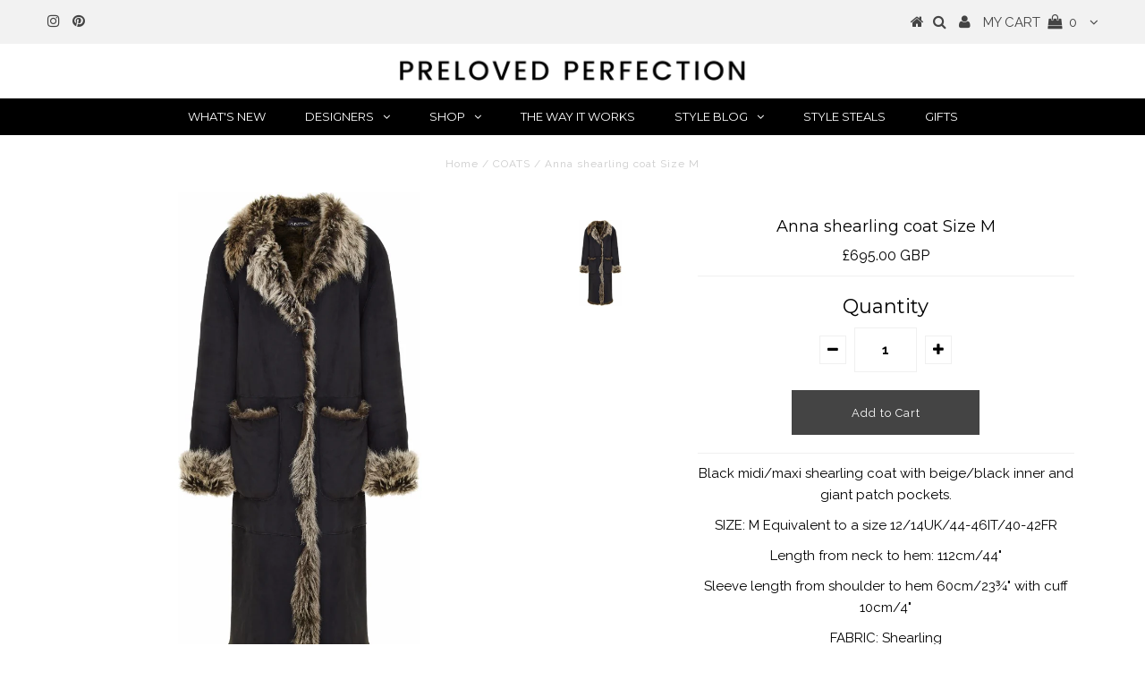

--- FILE ---
content_type: text/html; charset=utf-8
request_url: https://prelovedperfection.com/products/anna-1
body_size: 22658
content:
<!DOCTYPE html>
<!--[if lt IE 7 ]><html class="ie ie6" lang="en"> <![endif]-->
<!--[if IE 7 ]><html class="ie ie7" lang="en"> <![endif]-->
<!--[if IE 8 ]><html class="ie ie8" lang="en"> <![endif]-->
<!--[if (gte IE 9)|!(IE)]><!--><html lang="en"> <!--<![endif]-->
<head>
<meta name="google-site-verification" content="JtnSbJfF0npTii8_tHBpHYFCFUUbMApyecdjNDTdZ-M" />
  <meta charset="utf-8" />
  

<meta property="og:type" content="product">
<meta property="og:title" content="Anna shearling coat Size M">
<meta property="og:url" content="https://prelovedperfection.com/products/anna-1">
<meta property="og:description" content="Black midi/maxi shearling coat with beige/black inner and giant patch pockets.

SIZE: M Equivalent to a size 12/14UK/44-46IT/40-42FR
Length from neck to hem: 112cm/44&quot;
Sleeve length from shoulder to hem 60cm/23¾&quot; with cuff 10cm/4&quot;
FABRIC: Shearling
CONDITION: AS NEW
STYLE WITH:  This long shearling coat is designed to keep out the winter chill. It sits perfectly over almost any ensemble. Wear it as a rock chick over denim, a grey jumper, and biker boots. Or throw it over an all black or camel elegant outfit. It can be smart or casual. Team it with a maxi or midi length floral boho dress for one of this seasons oh so cool outfits. A must-have for when the weather becomes truly wintery.
ORIGINAL PRICE: £1,250">

<meta property="og:image" content="http://prelovedperfection.com/cdn/shop/products/FI2878_GailRolfe_A_73_03f79456-8890-423f-8348-dcf673f15170_grande.jpg?v=1608575269">
<meta property="og:image:secure_url" content="https://prelovedperfection.com/cdn/shop/products/FI2878_GailRolfe_A_73_03f79456-8890-423f-8348-dcf673f15170_grande.jpg?v=1608575269">

<meta property="og:price:amount" content="695.00">
<meta property="og:price:currency" content="GBP">

<meta property="og:site_name" content="Preloved Perfection">



<meta name="twitter:card" content="summary">


<meta name="twitter:site" content="@">


<meta name="twitter:title" content="Anna shearling coat Size M">
<meta name="twitter:description" content="Black midi/maxi shearling coat with beige/black inner and giant patch pockets.

SIZE: M Equivalent to a size 12/14UK/44-46IT/40-42FR
Length from neck to hem: 112cm/44&quot;
Sleeve length from shoulder to h">
<meta name="twitter:image" content="https://prelovedperfection.com/cdn/shop/products/FI2878_GailRolfe_A_73_03f79456-8890-423f-8348-dcf673f15170_large.jpg?v=1608575269">
<meta name="twitter:image:width" content="480">
<meta name="twitter:image:height" content="480">

  <!-- Basic Page Needs
================================================== -->

  <title>
    Anna shearling coat Size M &ndash; Preloved Perfection
  </title>
  
  <meta name="description" content="Black midi/maxi shearling coat with beige/black inner and giant patch pockets. SIZE: M Equivalent to a size 12/14UK/44-46IT/40-42FR Length from neck to hem: 112cm/44&quot; Sleeve length from shoulder to hem 60cm/23¾&quot; with cuff 10cm/4&quot; FABRIC: Shearling CONDITION: AS NEW STYLE WITH:  This long shearling coat is designed to k" />
  
  <link rel="canonical" href="https://prelovedperfection.com/products/anna-1" />

  <!-- CSS
================================================== -->

  
  











  


   


 


  


  <link href='//fonts.googleapis.com/css?family=Montserrat:400,700' rel='stylesheet' type='text/css'>
  


     


  








    


 


   


  <link href='//fonts.googleapis.com/css?family=Raleway:400,300,700' rel='stylesheet' type='text/css'>
 


  


 


 


 


  <link href="//prelovedperfection.com/cdn/shop/t/70/assets/stylesheet.css?v=27461373967199012811732471146" rel="stylesheet" type="text/css" media="all" />
  <link href="//prelovedperfection.com/cdn/shop/t/70/assets/queries.css?v=127201406846598594861652253948" rel="stylesheet" type="text/css" media="all" />

  <!-- JS
================================================== -->

  <script type="text/javascript" src="//ajax.googleapis.com/ajax/libs/jquery/2.2.4/jquery.min.js"></script>

  <script src="//prelovedperfection.com/cdn/shop/t/70/assets/theme.js?v=7539853607414458551652253948" type="text/javascript"></script> 
  <script src="//prelovedperfection.com/cdn/shopifycloud/storefront/assets/themes_support/option_selection-b017cd28.js" type="text/javascript"></script> 
  <script src="//prelovedperfection.com/cdn/shop/t/70/assets/api.js?v=108513540937963795951652253912" type="text/javascript"></script>  

  

  <!--[if lt IE 9]>
<script src="//html5shim.googlecode.com/svn/trunk/html5.js"></script>
<![endif]-->

  <meta name="viewport" content="width=device-width, initial-scale=1, maximum-scale=1">
  
  
  
  
  <script>window.performance && window.performance.mark && window.performance.mark('shopify.content_for_header.start');</script><meta id="shopify-digital-wallet" name="shopify-digital-wallet" content="/6628887/digital_wallets/dialog">
<meta name="shopify-checkout-api-token" content="0d13c4d488950947a74f2fe3d6e93f03">
<meta id="in-context-paypal-metadata" data-shop-id="6628887" data-venmo-supported="false" data-environment="production" data-locale="en_US" data-paypal-v4="true" data-currency="GBP">
<link rel="alternate" type="application/json+oembed" href="https://prelovedperfection.com/products/anna-1.oembed">
<script async="async" src="/checkouts/internal/preloads.js?locale=en-GB"></script>
<link rel="preconnect" href="https://shop.app" crossorigin="anonymous">
<script async="async" src="https://shop.app/checkouts/internal/preloads.js?locale=en-GB&shop_id=6628887" crossorigin="anonymous"></script>
<script id="apple-pay-shop-capabilities" type="application/json">{"shopId":6628887,"countryCode":"GB","currencyCode":"GBP","merchantCapabilities":["supports3DS"],"merchantId":"gid:\/\/shopify\/Shop\/6628887","merchantName":"Preloved Perfection","requiredBillingContactFields":["postalAddress","email"],"requiredShippingContactFields":["postalAddress","email"],"shippingType":"shipping","supportedNetworks":["visa","maestro","masterCard","amex","discover","elo"],"total":{"type":"pending","label":"Preloved Perfection","amount":"1.00"},"shopifyPaymentsEnabled":true,"supportsSubscriptions":true}</script>
<script id="shopify-features" type="application/json">{"accessToken":"0d13c4d488950947a74f2fe3d6e93f03","betas":["rich-media-storefront-analytics"],"domain":"prelovedperfection.com","predictiveSearch":true,"shopId":6628887,"locale":"en"}</script>
<script>var Shopify = Shopify || {};
Shopify.shop = "stylelisters.myshopify.com";
Shopify.locale = "en";
Shopify.currency = {"active":"GBP","rate":"1.0"};
Shopify.country = "GB";
Shopify.theme = {"name":"Copy of APRIL 2022 BANNERS","id":130320728232,"schema_name":"Testament","schema_version":"5.1.2","theme_store_id":623,"role":"main"};
Shopify.theme.handle = "null";
Shopify.theme.style = {"id":null,"handle":null};
Shopify.cdnHost = "prelovedperfection.com/cdn";
Shopify.routes = Shopify.routes || {};
Shopify.routes.root = "/";</script>
<script type="module">!function(o){(o.Shopify=o.Shopify||{}).modules=!0}(window);</script>
<script>!function(o){function n(){var o=[];function n(){o.push(Array.prototype.slice.apply(arguments))}return n.q=o,n}var t=o.Shopify=o.Shopify||{};t.loadFeatures=n(),t.autoloadFeatures=n()}(window);</script>
<script>
  window.ShopifyPay = window.ShopifyPay || {};
  window.ShopifyPay.apiHost = "shop.app\/pay";
  window.ShopifyPay.redirectState = null;
</script>
<script id="shop-js-analytics" type="application/json">{"pageType":"product"}</script>
<script defer="defer" async type="module" src="//prelovedperfection.com/cdn/shopifycloud/shop-js/modules/v2/client.init-shop-cart-sync_BdyHc3Nr.en.esm.js"></script>
<script defer="defer" async type="module" src="//prelovedperfection.com/cdn/shopifycloud/shop-js/modules/v2/chunk.common_Daul8nwZ.esm.js"></script>
<script type="module">
  await import("//prelovedperfection.com/cdn/shopifycloud/shop-js/modules/v2/client.init-shop-cart-sync_BdyHc3Nr.en.esm.js");
await import("//prelovedperfection.com/cdn/shopifycloud/shop-js/modules/v2/chunk.common_Daul8nwZ.esm.js");

  window.Shopify.SignInWithShop?.initShopCartSync?.({"fedCMEnabled":true,"windoidEnabled":true});

</script>
<script>
  window.Shopify = window.Shopify || {};
  if (!window.Shopify.featureAssets) window.Shopify.featureAssets = {};
  window.Shopify.featureAssets['shop-js'] = {"shop-cart-sync":["modules/v2/client.shop-cart-sync_QYOiDySF.en.esm.js","modules/v2/chunk.common_Daul8nwZ.esm.js"],"init-fed-cm":["modules/v2/client.init-fed-cm_DchLp9rc.en.esm.js","modules/v2/chunk.common_Daul8nwZ.esm.js"],"shop-button":["modules/v2/client.shop-button_OV7bAJc5.en.esm.js","modules/v2/chunk.common_Daul8nwZ.esm.js"],"init-windoid":["modules/v2/client.init-windoid_DwxFKQ8e.en.esm.js","modules/v2/chunk.common_Daul8nwZ.esm.js"],"shop-cash-offers":["modules/v2/client.shop-cash-offers_DWtL6Bq3.en.esm.js","modules/v2/chunk.common_Daul8nwZ.esm.js","modules/v2/chunk.modal_CQq8HTM6.esm.js"],"shop-toast-manager":["modules/v2/client.shop-toast-manager_CX9r1SjA.en.esm.js","modules/v2/chunk.common_Daul8nwZ.esm.js"],"init-shop-email-lookup-coordinator":["modules/v2/client.init-shop-email-lookup-coordinator_UhKnw74l.en.esm.js","modules/v2/chunk.common_Daul8nwZ.esm.js"],"pay-button":["modules/v2/client.pay-button_DzxNnLDY.en.esm.js","modules/v2/chunk.common_Daul8nwZ.esm.js"],"avatar":["modules/v2/client.avatar_BTnouDA3.en.esm.js"],"init-shop-cart-sync":["modules/v2/client.init-shop-cart-sync_BdyHc3Nr.en.esm.js","modules/v2/chunk.common_Daul8nwZ.esm.js"],"shop-login-button":["modules/v2/client.shop-login-button_D8B466_1.en.esm.js","modules/v2/chunk.common_Daul8nwZ.esm.js","modules/v2/chunk.modal_CQq8HTM6.esm.js"],"init-customer-accounts-sign-up":["modules/v2/client.init-customer-accounts-sign-up_C8fpPm4i.en.esm.js","modules/v2/client.shop-login-button_D8B466_1.en.esm.js","modules/v2/chunk.common_Daul8nwZ.esm.js","modules/v2/chunk.modal_CQq8HTM6.esm.js"],"init-shop-for-new-customer-accounts":["modules/v2/client.init-shop-for-new-customer-accounts_CVTO0Ztu.en.esm.js","modules/v2/client.shop-login-button_D8B466_1.en.esm.js","modules/v2/chunk.common_Daul8nwZ.esm.js","modules/v2/chunk.modal_CQq8HTM6.esm.js"],"init-customer-accounts":["modules/v2/client.init-customer-accounts_dRgKMfrE.en.esm.js","modules/v2/client.shop-login-button_D8B466_1.en.esm.js","modules/v2/chunk.common_Daul8nwZ.esm.js","modules/v2/chunk.modal_CQq8HTM6.esm.js"],"shop-follow-button":["modules/v2/client.shop-follow-button_CkZpjEct.en.esm.js","modules/v2/chunk.common_Daul8nwZ.esm.js","modules/v2/chunk.modal_CQq8HTM6.esm.js"],"lead-capture":["modules/v2/client.lead-capture_BntHBhfp.en.esm.js","modules/v2/chunk.common_Daul8nwZ.esm.js","modules/v2/chunk.modal_CQq8HTM6.esm.js"],"checkout-modal":["modules/v2/client.checkout-modal_CfxcYbTm.en.esm.js","modules/v2/chunk.common_Daul8nwZ.esm.js","modules/v2/chunk.modal_CQq8HTM6.esm.js"],"shop-login":["modules/v2/client.shop-login_Da4GZ2H6.en.esm.js","modules/v2/chunk.common_Daul8nwZ.esm.js","modules/v2/chunk.modal_CQq8HTM6.esm.js"],"payment-terms":["modules/v2/client.payment-terms_MV4M3zvL.en.esm.js","modules/v2/chunk.common_Daul8nwZ.esm.js","modules/v2/chunk.modal_CQq8HTM6.esm.js"]};
</script>
<script>(function() {
  var isLoaded = false;
  function asyncLoad() {
    if (isLoaded) return;
    isLoaded = true;
    var urls = ["https:\/\/chimpstatic.com\/mcjs-connected\/js\/users\/dc1bab62cd1d668ea874fc455\/6162b864836e0b134905144af.js?shop=stylelisters.myshopify.com","\/\/cdn.wishpond.net\/connect.js?merchantId=1511638\u0026writeKey=bf0e9aab6ce7\u0026shop=stylelisters.myshopify.com"];
    for (var i = 0; i < urls.length; i++) {
      var s = document.createElement('script');
      s.type = 'text/javascript';
      s.async = true;
      s.src = urls[i];
      var x = document.getElementsByTagName('script')[0];
      x.parentNode.insertBefore(s, x);
    }
  };
  if(window.attachEvent) {
    window.attachEvent('onload', asyncLoad);
  } else {
    window.addEventListener('load', asyncLoad, false);
  }
})();</script>
<script id="__st">var __st={"a":6628887,"offset":0,"reqid":"806f420b-7be1-4e3f-bd7c-09de8ffc3b75-1769015731","pageurl":"prelovedperfection.com\/products\/anna-1","u":"e2f3280849cf","p":"product","rtyp":"product","rid":8656160131};</script>
<script>window.ShopifyPaypalV4VisibilityTracking = true;</script>
<script id="captcha-bootstrap">!function(){'use strict';const t='contact',e='account',n='new_comment',o=[[t,t],['blogs',n],['comments',n],[t,'customer']],c=[[e,'customer_login'],[e,'guest_login'],[e,'recover_customer_password'],[e,'create_customer']],r=t=>t.map((([t,e])=>`form[action*='/${t}']:not([data-nocaptcha='true']) input[name='form_type'][value='${e}']`)).join(','),a=t=>()=>t?[...document.querySelectorAll(t)].map((t=>t.form)):[];function s(){const t=[...o],e=r(t);return a(e)}const i='password',u='form_key',d=['recaptcha-v3-token','g-recaptcha-response','h-captcha-response',i],f=()=>{try{return window.sessionStorage}catch{return}},m='__shopify_v',_=t=>t.elements[u];function p(t,e,n=!1){try{const o=window.sessionStorage,c=JSON.parse(o.getItem(e)),{data:r}=function(t){const{data:e,action:n}=t;return t[m]||n?{data:e,action:n}:{data:t,action:n}}(c);for(const[e,n]of Object.entries(r))t.elements[e]&&(t.elements[e].value=n);n&&o.removeItem(e)}catch(o){console.error('form repopulation failed',{error:o})}}const l='form_type',E='cptcha';function T(t){t.dataset[E]=!0}const w=window,h=w.document,L='Shopify',v='ce_forms',y='captcha';let A=!1;((t,e)=>{const n=(g='f06e6c50-85a8-45c8-87d0-21a2b65856fe',I='https://cdn.shopify.com/shopifycloud/storefront-forms-hcaptcha/ce_storefront_forms_captcha_hcaptcha.v1.5.2.iife.js',D={infoText:'Protected by hCaptcha',privacyText:'Privacy',termsText:'Terms'},(t,e,n)=>{const o=w[L][v],c=o.bindForm;if(c)return c(t,g,e,D).then(n);var r;o.q.push([[t,g,e,D],n]),r=I,A||(h.body.append(Object.assign(h.createElement('script'),{id:'captcha-provider',async:!0,src:r})),A=!0)});var g,I,D;w[L]=w[L]||{},w[L][v]=w[L][v]||{},w[L][v].q=[],w[L][y]=w[L][y]||{},w[L][y].protect=function(t,e){n(t,void 0,e),T(t)},Object.freeze(w[L][y]),function(t,e,n,w,h,L){const[v,y,A,g]=function(t,e,n){const i=e?o:[],u=t?c:[],d=[...i,...u],f=r(d),m=r(i),_=r(d.filter((([t,e])=>n.includes(e))));return[a(f),a(m),a(_),s()]}(w,h,L),I=t=>{const e=t.target;return e instanceof HTMLFormElement?e:e&&e.form},D=t=>v().includes(t);t.addEventListener('submit',(t=>{const e=I(t);if(!e)return;const n=D(e)&&!e.dataset.hcaptchaBound&&!e.dataset.recaptchaBound,o=_(e),c=g().includes(e)&&(!o||!o.value);(n||c)&&t.preventDefault(),c&&!n&&(function(t){try{if(!f())return;!function(t){const e=f();if(!e)return;const n=_(t);if(!n)return;const o=n.value;o&&e.removeItem(o)}(t);const e=Array.from(Array(32),(()=>Math.random().toString(36)[2])).join('');!function(t,e){_(t)||t.append(Object.assign(document.createElement('input'),{type:'hidden',name:u})),t.elements[u].value=e}(t,e),function(t,e){const n=f();if(!n)return;const o=[...t.querySelectorAll(`input[type='${i}']`)].map((({name:t})=>t)),c=[...d,...o],r={};for(const[a,s]of new FormData(t).entries())c.includes(a)||(r[a]=s);n.setItem(e,JSON.stringify({[m]:1,action:t.action,data:r}))}(t,e)}catch(e){console.error('failed to persist form',e)}}(e),e.submit())}));const S=(t,e)=>{t&&!t.dataset[E]&&(n(t,e.some((e=>e===t))),T(t))};for(const o of['focusin','change'])t.addEventListener(o,(t=>{const e=I(t);D(e)&&S(e,y())}));const B=e.get('form_key'),M=e.get(l),P=B&&M;t.addEventListener('DOMContentLoaded',(()=>{const t=y();if(P)for(const e of t)e.elements[l].value===M&&p(e,B);[...new Set([...A(),...v().filter((t=>'true'===t.dataset.shopifyCaptcha))])].forEach((e=>S(e,t)))}))}(h,new URLSearchParams(w.location.search),n,t,e,['guest_login'])})(!0,!0)}();</script>
<script integrity="sha256-4kQ18oKyAcykRKYeNunJcIwy7WH5gtpwJnB7kiuLZ1E=" data-source-attribution="shopify.loadfeatures" defer="defer" src="//prelovedperfection.com/cdn/shopifycloud/storefront/assets/storefront/load_feature-a0a9edcb.js" crossorigin="anonymous"></script>
<script crossorigin="anonymous" defer="defer" src="//prelovedperfection.com/cdn/shopifycloud/storefront/assets/shopify_pay/storefront-65b4c6d7.js?v=20250812"></script>
<script data-source-attribution="shopify.dynamic_checkout.dynamic.init">var Shopify=Shopify||{};Shopify.PaymentButton=Shopify.PaymentButton||{isStorefrontPortableWallets:!0,init:function(){window.Shopify.PaymentButton.init=function(){};var t=document.createElement("script");t.src="https://prelovedperfection.com/cdn/shopifycloud/portable-wallets/latest/portable-wallets.en.js",t.type="module",document.head.appendChild(t)}};
</script>
<script data-source-attribution="shopify.dynamic_checkout.buyer_consent">
  function portableWalletsHideBuyerConsent(e){var t=document.getElementById("shopify-buyer-consent"),n=document.getElementById("shopify-subscription-policy-button");t&&n&&(t.classList.add("hidden"),t.setAttribute("aria-hidden","true"),n.removeEventListener("click",e))}function portableWalletsShowBuyerConsent(e){var t=document.getElementById("shopify-buyer-consent"),n=document.getElementById("shopify-subscription-policy-button");t&&n&&(t.classList.remove("hidden"),t.removeAttribute("aria-hidden"),n.addEventListener("click",e))}window.Shopify?.PaymentButton&&(window.Shopify.PaymentButton.hideBuyerConsent=portableWalletsHideBuyerConsent,window.Shopify.PaymentButton.showBuyerConsent=portableWalletsShowBuyerConsent);
</script>
<script data-source-attribution="shopify.dynamic_checkout.cart.bootstrap">document.addEventListener("DOMContentLoaded",(function(){function t(){return document.querySelector("shopify-accelerated-checkout-cart, shopify-accelerated-checkout")}if(t())Shopify.PaymentButton.init();else{new MutationObserver((function(e,n){t()&&(Shopify.PaymentButton.init(),n.disconnect())})).observe(document.body,{childList:!0,subtree:!0})}}));
</script>
<link id="shopify-accelerated-checkout-styles" rel="stylesheet" media="screen" href="https://prelovedperfection.com/cdn/shopifycloud/portable-wallets/latest/accelerated-checkout-backwards-compat.css" crossorigin="anonymous">
<style id="shopify-accelerated-checkout-cart">
        #shopify-buyer-consent {
  margin-top: 1em;
  display: inline-block;
  width: 100%;
}

#shopify-buyer-consent.hidden {
  display: none;
}

#shopify-subscription-policy-button {
  background: none;
  border: none;
  padding: 0;
  text-decoration: underline;
  font-size: inherit;
  cursor: pointer;
}

#shopify-subscription-policy-button::before {
  box-shadow: none;
}

      </style>

<script>window.performance && window.performance.mark && window.performance.mark('shopify.content_for_header.end');</script>
  <script type="text/javascript">
    new WOW().init();

  </script> 
  <link rel="next" href="/next"/>
  <link rel="prev" href="/prev"/>
<link href="https://monorail-edge.shopifysvc.com" rel="dns-prefetch">
<script>(function(){if ("sendBeacon" in navigator && "performance" in window) {try {var session_token_from_headers = performance.getEntriesByType('navigation')[0].serverTiming.find(x => x.name == '_s').description;} catch {var session_token_from_headers = undefined;}var session_cookie_matches = document.cookie.match(/_shopify_s=([^;]*)/);var session_token_from_cookie = session_cookie_matches && session_cookie_matches.length === 2 ? session_cookie_matches[1] : "";var session_token = session_token_from_headers || session_token_from_cookie || "";function handle_abandonment_event(e) {var entries = performance.getEntries().filter(function(entry) {return /monorail-edge.shopifysvc.com/.test(entry.name);});if (!window.abandonment_tracked && entries.length === 0) {window.abandonment_tracked = true;var currentMs = Date.now();var navigation_start = performance.timing.navigationStart;var payload = {shop_id: 6628887,url: window.location.href,navigation_start,duration: currentMs - navigation_start,session_token,page_type: "product"};window.navigator.sendBeacon("https://monorail-edge.shopifysvc.com/v1/produce", JSON.stringify({schema_id: "online_store_buyer_site_abandonment/1.1",payload: payload,metadata: {event_created_at_ms: currentMs,event_sent_at_ms: currentMs}}));}}window.addEventListener('pagehide', handle_abandonment_event);}}());</script>
<script id="web-pixels-manager-setup">(function e(e,d,r,n,o){if(void 0===o&&(o={}),!Boolean(null===(a=null===(i=window.Shopify)||void 0===i?void 0:i.analytics)||void 0===a?void 0:a.replayQueue)){var i,a;window.Shopify=window.Shopify||{};var t=window.Shopify;t.analytics=t.analytics||{};var s=t.analytics;s.replayQueue=[],s.publish=function(e,d,r){return s.replayQueue.push([e,d,r]),!0};try{self.performance.mark("wpm:start")}catch(e){}var l=function(){var e={modern:/Edge?\/(1{2}[4-9]|1[2-9]\d|[2-9]\d{2}|\d{4,})\.\d+(\.\d+|)|Firefox\/(1{2}[4-9]|1[2-9]\d|[2-9]\d{2}|\d{4,})\.\d+(\.\d+|)|Chrom(ium|e)\/(9{2}|\d{3,})\.\d+(\.\d+|)|(Maci|X1{2}).+ Version\/(15\.\d+|(1[6-9]|[2-9]\d|\d{3,})\.\d+)([,.]\d+|)( \(\w+\)|)( Mobile\/\w+|) Safari\/|Chrome.+OPR\/(9{2}|\d{3,})\.\d+\.\d+|(CPU[ +]OS|iPhone[ +]OS|CPU[ +]iPhone|CPU IPhone OS|CPU iPad OS)[ +]+(15[._]\d+|(1[6-9]|[2-9]\d|\d{3,})[._]\d+)([._]\d+|)|Android:?[ /-](13[3-9]|1[4-9]\d|[2-9]\d{2}|\d{4,})(\.\d+|)(\.\d+|)|Android.+Firefox\/(13[5-9]|1[4-9]\d|[2-9]\d{2}|\d{4,})\.\d+(\.\d+|)|Android.+Chrom(ium|e)\/(13[3-9]|1[4-9]\d|[2-9]\d{2}|\d{4,})\.\d+(\.\d+|)|SamsungBrowser\/([2-9]\d|\d{3,})\.\d+/,legacy:/Edge?\/(1[6-9]|[2-9]\d|\d{3,})\.\d+(\.\d+|)|Firefox\/(5[4-9]|[6-9]\d|\d{3,})\.\d+(\.\d+|)|Chrom(ium|e)\/(5[1-9]|[6-9]\d|\d{3,})\.\d+(\.\d+|)([\d.]+$|.*Safari\/(?![\d.]+ Edge\/[\d.]+$))|(Maci|X1{2}).+ Version\/(10\.\d+|(1[1-9]|[2-9]\d|\d{3,})\.\d+)([,.]\d+|)( \(\w+\)|)( Mobile\/\w+|) Safari\/|Chrome.+OPR\/(3[89]|[4-9]\d|\d{3,})\.\d+\.\d+|(CPU[ +]OS|iPhone[ +]OS|CPU[ +]iPhone|CPU IPhone OS|CPU iPad OS)[ +]+(10[._]\d+|(1[1-9]|[2-9]\d|\d{3,})[._]\d+)([._]\d+|)|Android:?[ /-](13[3-9]|1[4-9]\d|[2-9]\d{2}|\d{4,})(\.\d+|)(\.\d+|)|Mobile Safari.+OPR\/([89]\d|\d{3,})\.\d+\.\d+|Android.+Firefox\/(13[5-9]|1[4-9]\d|[2-9]\d{2}|\d{4,})\.\d+(\.\d+|)|Android.+Chrom(ium|e)\/(13[3-9]|1[4-9]\d|[2-9]\d{2}|\d{4,})\.\d+(\.\d+|)|Android.+(UC? ?Browser|UCWEB|U3)[ /]?(15\.([5-9]|\d{2,})|(1[6-9]|[2-9]\d|\d{3,})\.\d+)\.\d+|SamsungBrowser\/(5\.\d+|([6-9]|\d{2,})\.\d+)|Android.+MQ{2}Browser\/(14(\.(9|\d{2,})|)|(1[5-9]|[2-9]\d|\d{3,})(\.\d+|))(\.\d+|)|K[Aa][Ii]OS\/(3\.\d+|([4-9]|\d{2,})\.\d+)(\.\d+|)/},d=e.modern,r=e.legacy,n=navigator.userAgent;return n.match(d)?"modern":n.match(r)?"legacy":"unknown"}(),u="modern"===l?"modern":"legacy",c=(null!=n?n:{modern:"",legacy:""})[u],f=function(e){return[e.baseUrl,"/wpm","/b",e.hashVersion,"modern"===e.buildTarget?"m":"l",".js"].join("")}({baseUrl:d,hashVersion:r,buildTarget:u}),m=function(e){var d=e.version,r=e.bundleTarget,n=e.surface,o=e.pageUrl,i=e.monorailEndpoint;return{emit:function(e){var a=e.status,t=e.errorMsg,s=(new Date).getTime(),l=JSON.stringify({metadata:{event_sent_at_ms:s},events:[{schema_id:"web_pixels_manager_load/3.1",payload:{version:d,bundle_target:r,page_url:o,status:a,surface:n,error_msg:t},metadata:{event_created_at_ms:s}}]});if(!i)return console&&console.warn&&console.warn("[Web Pixels Manager] No Monorail endpoint provided, skipping logging."),!1;try{return self.navigator.sendBeacon.bind(self.navigator)(i,l)}catch(e){}var u=new XMLHttpRequest;try{return u.open("POST",i,!0),u.setRequestHeader("Content-Type","text/plain"),u.send(l),!0}catch(e){return console&&console.warn&&console.warn("[Web Pixels Manager] Got an unhandled error while logging to Monorail."),!1}}}}({version:r,bundleTarget:l,surface:e.surface,pageUrl:self.location.href,monorailEndpoint:e.monorailEndpoint});try{o.browserTarget=l,function(e){var d=e.src,r=e.async,n=void 0===r||r,o=e.onload,i=e.onerror,a=e.sri,t=e.scriptDataAttributes,s=void 0===t?{}:t,l=document.createElement("script"),u=document.querySelector("head"),c=document.querySelector("body");if(l.async=n,l.src=d,a&&(l.integrity=a,l.crossOrigin="anonymous"),s)for(var f in s)if(Object.prototype.hasOwnProperty.call(s,f))try{l.dataset[f]=s[f]}catch(e){}if(o&&l.addEventListener("load",o),i&&l.addEventListener("error",i),u)u.appendChild(l);else{if(!c)throw new Error("Did not find a head or body element to append the script");c.appendChild(l)}}({src:f,async:!0,onload:function(){if(!function(){var e,d;return Boolean(null===(d=null===(e=window.Shopify)||void 0===e?void 0:e.analytics)||void 0===d?void 0:d.initialized)}()){var d=window.webPixelsManager.init(e)||void 0;if(d){var r=window.Shopify.analytics;r.replayQueue.forEach((function(e){var r=e[0],n=e[1],o=e[2];d.publishCustomEvent(r,n,o)})),r.replayQueue=[],r.publish=d.publishCustomEvent,r.visitor=d.visitor,r.initialized=!0}}},onerror:function(){return m.emit({status:"failed",errorMsg:"".concat(f," has failed to load")})},sri:function(e){var d=/^sha384-[A-Za-z0-9+/=]+$/;return"string"==typeof e&&d.test(e)}(c)?c:"",scriptDataAttributes:o}),m.emit({status:"loading"})}catch(e){m.emit({status:"failed",errorMsg:(null==e?void 0:e.message)||"Unknown error"})}}})({shopId: 6628887,storefrontBaseUrl: "https://prelovedperfection.com",extensionsBaseUrl: "https://extensions.shopifycdn.com/cdn/shopifycloud/web-pixels-manager",monorailEndpoint: "https://monorail-edge.shopifysvc.com/unstable/produce_batch",surface: "storefront-renderer",enabledBetaFlags: ["2dca8a86"],webPixelsConfigList: [{"id":"163545471","eventPayloadVersion":"v1","runtimeContext":"LAX","scriptVersion":"1","type":"CUSTOM","privacyPurposes":["MARKETING"],"name":"Meta pixel (migrated)"},{"id":"183959935","eventPayloadVersion":"v1","runtimeContext":"LAX","scriptVersion":"1","type":"CUSTOM","privacyPurposes":["ANALYTICS"],"name":"Google Analytics tag (migrated)"},{"id":"shopify-app-pixel","configuration":"{}","eventPayloadVersion":"v1","runtimeContext":"STRICT","scriptVersion":"0450","apiClientId":"shopify-pixel","type":"APP","privacyPurposes":["ANALYTICS","MARKETING"]},{"id":"shopify-custom-pixel","eventPayloadVersion":"v1","runtimeContext":"LAX","scriptVersion":"0450","apiClientId":"shopify-pixel","type":"CUSTOM","privacyPurposes":["ANALYTICS","MARKETING"]}],isMerchantRequest: false,initData: {"shop":{"name":"Preloved Perfection","paymentSettings":{"currencyCode":"GBP"},"myshopifyDomain":"stylelisters.myshopify.com","countryCode":"GB","storefrontUrl":"https:\/\/prelovedperfection.com"},"customer":null,"cart":null,"checkout":null,"productVariants":[{"price":{"amount":695.0,"currencyCode":"GBP"},"product":{"title":"Anna shearling coat Size M","vendor":"Anna","id":"8656160131","untranslatedTitle":"Anna shearling coat Size M","url":"\/products\/anna-1","type":"COATS"},"id":"28971462531","image":{"src":"\/\/prelovedperfection.com\/cdn\/shop\/products\/FI2878_GailRolfe_A_73_03f79456-8890-423f-8348-dcf673f15170.jpg?v=1608575269"},"sku":"","title":"Default Title","untranslatedTitle":"Default Title"}],"purchasingCompany":null},},"https://prelovedperfection.com/cdn","fcfee988w5aeb613cpc8e4bc33m6693e112",{"modern":"","legacy":""},{"shopId":"6628887","storefrontBaseUrl":"https:\/\/prelovedperfection.com","extensionBaseUrl":"https:\/\/extensions.shopifycdn.com\/cdn\/shopifycloud\/web-pixels-manager","surface":"storefront-renderer","enabledBetaFlags":"[\"2dca8a86\"]","isMerchantRequest":"false","hashVersion":"fcfee988w5aeb613cpc8e4bc33m6693e112","publish":"custom","events":"[[\"page_viewed\",{}],[\"product_viewed\",{\"productVariant\":{\"price\":{\"amount\":695.0,\"currencyCode\":\"GBP\"},\"product\":{\"title\":\"Anna shearling coat Size M\",\"vendor\":\"Anna\",\"id\":\"8656160131\",\"untranslatedTitle\":\"Anna shearling coat Size M\",\"url\":\"\/products\/anna-1\",\"type\":\"COATS\"},\"id\":\"28971462531\",\"image\":{\"src\":\"\/\/prelovedperfection.com\/cdn\/shop\/products\/FI2878_GailRolfe_A_73_03f79456-8890-423f-8348-dcf673f15170.jpg?v=1608575269\"},\"sku\":\"\",\"title\":\"Default Title\",\"untranslatedTitle\":\"Default Title\"}}]]"});</script><script>
  window.ShopifyAnalytics = window.ShopifyAnalytics || {};
  window.ShopifyAnalytics.meta = window.ShopifyAnalytics.meta || {};
  window.ShopifyAnalytics.meta.currency = 'GBP';
  var meta = {"product":{"id":8656160131,"gid":"gid:\/\/shopify\/Product\/8656160131","vendor":"Anna","type":"COATS","handle":"anna-1","variants":[{"id":28971462531,"price":69500,"name":"Anna shearling coat Size M","public_title":null,"sku":""}],"remote":false},"page":{"pageType":"product","resourceType":"product","resourceId":8656160131,"requestId":"806f420b-7be1-4e3f-bd7c-09de8ffc3b75-1769015731"}};
  for (var attr in meta) {
    window.ShopifyAnalytics.meta[attr] = meta[attr];
  }
</script>
<script class="analytics">
  (function () {
    var customDocumentWrite = function(content) {
      var jquery = null;

      if (window.jQuery) {
        jquery = window.jQuery;
      } else if (window.Checkout && window.Checkout.$) {
        jquery = window.Checkout.$;
      }

      if (jquery) {
        jquery('body').append(content);
      }
    };

    var hasLoggedConversion = function(token) {
      if (token) {
        return document.cookie.indexOf('loggedConversion=' + token) !== -1;
      }
      return false;
    }

    var setCookieIfConversion = function(token) {
      if (token) {
        var twoMonthsFromNow = new Date(Date.now());
        twoMonthsFromNow.setMonth(twoMonthsFromNow.getMonth() + 2);

        document.cookie = 'loggedConversion=' + token + '; expires=' + twoMonthsFromNow;
      }
    }

    var trekkie = window.ShopifyAnalytics.lib = window.trekkie = window.trekkie || [];
    if (trekkie.integrations) {
      return;
    }
    trekkie.methods = [
      'identify',
      'page',
      'ready',
      'track',
      'trackForm',
      'trackLink'
    ];
    trekkie.factory = function(method) {
      return function() {
        var args = Array.prototype.slice.call(arguments);
        args.unshift(method);
        trekkie.push(args);
        return trekkie;
      };
    };
    for (var i = 0; i < trekkie.methods.length; i++) {
      var key = trekkie.methods[i];
      trekkie[key] = trekkie.factory(key);
    }
    trekkie.load = function(config) {
      trekkie.config = config || {};
      trekkie.config.initialDocumentCookie = document.cookie;
      var first = document.getElementsByTagName('script')[0];
      var script = document.createElement('script');
      script.type = 'text/javascript';
      script.onerror = function(e) {
        var scriptFallback = document.createElement('script');
        scriptFallback.type = 'text/javascript';
        scriptFallback.onerror = function(error) {
                var Monorail = {
      produce: function produce(monorailDomain, schemaId, payload) {
        var currentMs = new Date().getTime();
        var event = {
          schema_id: schemaId,
          payload: payload,
          metadata: {
            event_created_at_ms: currentMs,
            event_sent_at_ms: currentMs
          }
        };
        return Monorail.sendRequest("https://" + monorailDomain + "/v1/produce", JSON.stringify(event));
      },
      sendRequest: function sendRequest(endpointUrl, payload) {
        // Try the sendBeacon API
        if (window && window.navigator && typeof window.navigator.sendBeacon === 'function' && typeof window.Blob === 'function' && !Monorail.isIos12()) {
          var blobData = new window.Blob([payload], {
            type: 'text/plain'
          });

          if (window.navigator.sendBeacon(endpointUrl, blobData)) {
            return true;
          } // sendBeacon was not successful

        } // XHR beacon

        var xhr = new XMLHttpRequest();

        try {
          xhr.open('POST', endpointUrl);
          xhr.setRequestHeader('Content-Type', 'text/plain');
          xhr.send(payload);
        } catch (e) {
          console.log(e);
        }

        return false;
      },
      isIos12: function isIos12() {
        return window.navigator.userAgent.lastIndexOf('iPhone; CPU iPhone OS 12_') !== -1 || window.navigator.userAgent.lastIndexOf('iPad; CPU OS 12_') !== -1;
      }
    };
    Monorail.produce('monorail-edge.shopifysvc.com',
      'trekkie_storefront_load_errors/1.1',
      {shop_id: 6628887,
      theme_id: 130320728232,
      app_name: "storefront",
      context_url: window.location.href,
      source_url: "//prelovedperfection.com/cdn/s/trekkie.storefront.cd680fe47e6c39ca5d5df5f0a32d569bc48c0f27.min.js"});

        };
        scriptFallback.async = true;
        scriptFallback.src = '//prelovedperfection.com/cdn/s/trekkie.storefront.cd680fe47e6c39ca5d5df5f0a32d569bc48c0f27.min.js';
        first.parentNode.insertBefore(scriptFallback, first);
      };
      script.async = true;
      script.src = '//prelovedperfection.com/cdn/s/trekkie.storefront.cd680fe47e6c39ca5d5df5f0a32d569bc48c0f27.min.js';
      first.parentNode.insertBefore(script, first);
    };
    trekkie.load(
      {"Trekkie":{"appName":"storefront","development":false,"defaultAttributes":{"shopId":6628887,"isMerchantRequest":null,"themeId":130320728232,"themeCityHash":"16755916375287570641","contentLanguage":"en","currency":"GBP","eventMetadataId":"90265061-b457-40cc-a05e-8b542bb1e989"},"isServerSideCookieWritingEnabled":true,"monorailRegion":"shop_domain","enabledBetaFlags":["65f19447"]},"Session Attribution":{},"S2S":{"facebookCapiEnabled":false,"source":"trekkie-storefront-renderer","apiClientId":580111}}
    );

    var loaded = false;
    trekkie.ready(function() {
      if (loaded) return;
      loaded = true;

      window.ShopifyAnalytics.lib = window.trekkie;

      var originalDocumentWrite = document.write;
      document.write = customDocumentWrite;
      try { window.ShopifyAnalytics.merchantGoogleAnalytics.call(this); } catch(error) {};
      document.write = originalDocumentWrite;

      window.ShopifyAnalytics.lib.page(null,{"pageType":"product","resourceType":"product","resourceId":8656160131,"requestId":"806f420b-7be1-4e3f-bd7c-09de8ffc3b75-1769015731","shopifyEmitted":true});

      var match = window.location.pathname.match(/checkouts\/(.+)\/(thank_you|post_purchase)/)
      var token = match? match[1]: undefined;
      if (!hasLoggedConversion(token)) {
        setCookieIfConversion(token);
        window.ShopifyAnalytics.lib.track("Viewed Product",{"currency":"GBP","variantId":28971462531,"productId":8656160131,"productGid":"gid:\/\/shopify\/Product\/8656160131","name":"Anna shearling coat Size M","price":"695.00","sku":"","brand":"Anna","variant":null,"category":"COATS","nonInteraction":true,"remote":false},undefined,undefined,{"shopifyEmitted":true});
      window.ShopifyAnalytics.lib.track("monorail:\/\/trekkie_storefront_viewed_product\/1.1",{"currency":"GBP","variantId":28971462531,"productId":8656160131,"productGid":"gid:\/\/shopify\/Product\/8656160131","name":"Anna shearling coat Size M","price":"695.00","sku":"","brand":"Anna","variant":null,"category":"COATS","nonInteraction":true,"remote":false,"referer":"https:\/\/prelovedperfection.com\/products\/anna-1"});
      }
    });


        var eventsListenerScript = document.createElement('script');
        eventsListenerScript.async = true;
        eventsListenerScript.src = "//prelovedperfection.com/cdn/shopifycloud/storefront/assets/shop_events_listener-3da45d37.js";
        document.getElementsByTagName('head')[0].appendChild(eventsListenerScript);

})();</script>
  <script>
  if (!window.ga || (window.ga && typeof window.ga !== 'function')) {
    window.ga = function ga() {
      (window.ga.q = window.ga.q || []).push(arguments);
      if (window.Shopify && window.Shopify.analytics && typeof window.Shopify.analytics.publish === 'function') {
        window.Shopify.analytics.publish("ga_stub_called", {}, {sendTo: "google_osp_migration"});
      }
      console.error("Shopify's Google Analytics stub called with:", Array.from(arguments), "\nSee https://help.shopify.com/manual/promoting-marketing/pixels/pixel-migration#google for more information.");
    };
    if (window.Shopify && window.Shopify.analytics && typeof window.Shopify.analytics.publish === 'function') {
      window.Shopify.analytics.publish("ga_stub_initialized", {}, {sendTo: "google_osp_migration"});
    }
  }
</script>
<script
  defer
  src="https://prelovedperfection.com/cdn/shopifycloud/perf-kit/shopify-perf-kit-3.0.4.min.js"
  data-application="storefront-renderer"
  data-shop-id="6628887"
  data-render-region="gcp-us-east1"
  data-page-type="product"
  data-theme-instance-id="130320728232"
  data-theme-name="Testament"
  data-theme-version="5.1.2"
  data-monorail-region="shop_domain"
  data-resource-timing-sampling-rate="10"
  data-shs="true"
  data-shs-beacon="true"
  data-shs-export-with-fetch="true"
  data-shs-logs-sample-rate="1"
  data-shs-beacon-endpoint="https://prelovedperfection.com/api/collect"
></script>
</head>
<body class="gridlock product">
  <div class="page-wrap">
    <div id="shopify-section-header" class="shopify-section"><div class="header-section" data-section-id="header" data-section-type="header-section">
  <div id="dl-menu" class="dl-menuwrapper">
    <button class="dl-trigger"><i class="fa fa-bars" aria-hidden="true"></i></button>
    <ul class="dl-menu">
      
      
      <li><a href="/collections/whats-new" title="">WHAT'S NEW</a></li>
      
      
      
      <li><a href="/pages/designer-a-z" title="">DESIGNERS</a>
        <ul class="dl-submenu">
                
          <li><a href="#">DESIGNERS A-F</a>
            <ul class="dl-submenu" >
              
              <li><a href="/collections/adidas" title="">ADIDAS</a></li>
              
              <li><a href="/collections/ag-jeans" title="">AG JEANS</a></li>
              
              <li><a href="/collections/alberta-ferretti" title="">ALBERTA FERRETTI</a></li>
              
              <li><a href="/collections/alexa-chung-for-ag" title="">ALEXA CHUNG FOR AG</a></li>
              
              <li><a href="/collections/alexander-mcqueen" title="">ALEXANDER MCQUEEN</a></li>
              
              <li><a href="/collections/alexandre-birman" title="">ALEXANDRE BIRMAN</a></li>
              
              <li><a href="/collections/alice-olivia" title="">ALICE & OLIVIA</a></li>
              
              <li><a href="/collections/amanda-wakeley" title="">AMANDA WAKELEY</a></li>
              
              <li><a href="/collections/andrew-gn" title="">ANDREW GN</a></li>
              
              <li><a href="/collections/anna" title="">ANNA</a></li>
              
              <li><a href="/collections/anya-hindmarch" title="">ANYA HINDMARCH</a></li>
              
              <li><a href="/collections/aquascutum" title="">AQUASCUTUM</a></li>
              
              <li><a href="/collections/aquazurra" title="">AQUAZURRA </a></li>
              
              <li><a href="/collections/azzedine-alaia-1" title="">AZZEDINE ALAIA </a></li>
              
              <li><a href="/collections/bamford" title="">BAMFORD</a></li>
              
              <li><a href="/collections/balenciaga" title="">BALENCIAGA</a></li>
              
              <li><a href="/collections/ballantyne" title="">BALLANTYNE</a></li>
              
              <li><a href="/collections/bcbg" title="">BCBG</a></li>
              
              <li><a href="/collections/boss-hugo-boss" title="">BOSS HUGO BOSS</a></li>
              
              <li><a href="/collections/bottega-veneta" title="">BOTTEGA VENETA</a></li>
              
              <li><a href="/collections/bp-studio" title="">BP STUDIO</a></li>
              
              <li><a href="/collections/brian-atwood" title="">BRIAN ATWOOD</a></li>
              
              <li><a href="/collections/brora" title="">BRORA</a></li>
              
              <li><a href="/collections/bruno-manetti" title="">BRUNO MANETTI</a></li>
              
              <li><a href="/collections/burberry" title="">BURBERRY</a></li>
              
              <li><a href="/collections/by-malene-birger" title="">BY MALENE BIRGER</a></li>
              
              <li><a href="/collections/cartier" title="">CARTIER</a></li>
              
              <li><a href="/collections/carven" title="">CARVEN</a></li>
              
              <li><a href="/collections/cashmere-studio" title="">CASHMERE STUDIO</a></li>
              
              <li><a href="/collections/catherine-walker-vintage" title="">CATHERINE WALKER </a></li>
              
              <li><a href="/collections/celine" title="">CELINE</a></li>
              
              <li><a href="/collections/cesari-fabri" title="">CESARI FABRI</a></li>
              
              <li><a href="/collections/chanel" title="">CHANEL</a></li>
              
              <li><a href="/collections/ch-by-carolina-herrera" title="">CH BY CAROLINA HERRERA</a></li>
              
              <li><a href="/collections/chloe" title="">CHLOE</a></li>
              
              <li><a href="/collections/christian-dior" title="">CHRISTIAN DIOR</a></li>
              
              <li><a href="/collections/christian-louboutin" title="">CHRISTIAN LOUBOUTIN</a></li>
              
              <li><a href="/collections/citizens-of-humanity" title="">CITIZENS OF HUMANITY</a></li>
              
              <li><a href="/collections/clare-tough" title="">CLARE TOUGH</a></li>
              
              <li><a href="/collections/collette-dinnigan" title="">COLLETTE DINNIGAN</a></li>
              
              <li><a href="/collections/connolly" title="">CONNOLLY</a></li>
              
              <li><a href="/collections/costume-national" title="">COSTUME NATIONAL</a></li>
              
              <li><a href="/collections/cruciani" title="">CRUCIANI</a></li>
              
              <li><a href="/collections/current-elliot" title="">CURRENT ELLIOTT</a></li>
              
              <li><a href="/collections/diane-von-furstenburg" title="">DIANE VON FURSTENBURG</a></li>
              
              <li><a href="/collections/dinny-hall" title="">DINNY HALL</a></li>
              
              <li><a href="/collections/divine-cashmere" title="">DIVINE CASHMERE</a></li>
              
              <li><a href="/collections/dkny" title="">DKNY</a></li>
              
              <li><a href="/collections/dolce-gabbana" title="">DOLCE & GABBANA</a></li>
              
              <li><a href="/collections/dries-van-noten" title="">DRIES VAN NOTEN</a></li>
              
              <li><a href="/collections/emanuel-ungaro" title="">EMANUEL UNGARO</a></li>
              
              <li><a href="/collections/emilio-pucci" title="">EMILIO PUCCI</a></li>
              
              <li><a href="/collections/edmundo-castillo" title="">EDMUNDO CASTILLO</a></li>
              
              <li><a href="/collections/emporio-armani" title="">EMPORIO ARMANI</a></li>
              
              <li><a href="/collections/erdem" title="">ERDEM</a></li>
              
              <li><a href="/collections/erickson-beamon" title="">ERICKSON BEAMON</a></li>
              
              <li><a href="/collections/ermanno-scervino" title="">ERMANNO SCERVINO</a></li>
              
              <li><a href="/collections/etro" title="">ETRO</a></li>
              
              <li><a href="/collections/fendi" title="">FENDI</a></li>
              
              <li><a href="/collections/fenwick" title="">FENWICK</a></li>
              
              <li><a href="/collections/frame-1" title="">FRAME</a></li>
              
              <li><a href="/collections/franck-namani" title="">FRANCK NAMANI</a></li>
              
              <li><a href="/collections/franzisca-hubener" title="">FRANZISCA HUBENER</a></li>
              
              <li><a href="/collections/freda" title="">FREDA</a></li>
              
            </ul>
          </li>
                
          <li><a href="#">DESIGNERS G-M</a>
            <ul class="dl-submenu" >
              
              <li><a href="/collections/gharani-strok" title="">GHARANI STROK</a></li>
              
              <li><a href="/collections/giambattista-valli" title="">GIAMBATTISTA VALLI</a></li>
              
              <li><a href="/collections/gianvito-rossi" title="">GIANVITO ROSSI</a></li>
              
              <li><a href="/collections/giorgio-armani-vintage" title="">GIORGIO ARMANI</a></li>
              
              <li><a href="/collections/goat" title="">GOAT</a></li>
              
              <li><a href="/collections/goldsign" title="">GOLDSIGN</a></li>
              
              <li><a href="/collections/gucci" title="">GUCCI</a></li>
              
              <li><a href="/collections/halston-heritage" title="">HALSTON HERITAGE</a></li>
              
              <li><a href="/collections/harvey-nichols" title="">HARVEY NICHOLS</a></li>
              
              <li><a href="/collections/heidi-klein" title="">HEIDI KLEIN</a></li>
              
              <li><a href="/collections/hermes" title="">HERMES</a></li>
              
              <li><a href="/collections/htc" title="">HTC</a></li>
              
              <li><a href="/collections/hudson" title="">HUDSON</a></li>
              
              <li><a href="/collections/hunza-g" title="">HUNZA G</a></li>
              
              <li><a href="/collections/incognito" title="">INCOGNITO</a></li>
              
              <li><a href="/collections/iro" title="">IRO</a></li>
              
              <li><a href="/collections/isabel-marant" title="">ISABEL MARANT</a></li>
              
              <li><a href="/collections/isabel-marant-etoile" title="">ISABEL MARANT ETOILE</a></li>
              
              <li><a href="/collections/j-brand" title="">J BRAND</a></li>
              
              <li><a href="/collections/j-crew" title="">J. CREW</a></li>
              
              <li><a href="/collections/j-m-davidson" title="">J&M DAVIDSON</a></li>
              
              <li><a href="/collections/jaeger" title="">JAEGER</a></li>
              
              <li><a href="/collections/jardin-des-orangers" title="">JARDIN DES ORANGERS</a></li>
              
              <li><a href="/collections/jean-paul-gaultier-vintage" title="">JEAN PAUL GAULTIER</a></li>
              
              <li><a href="/collections/jil-sander" title="">JIL SANDER</a></li>
              
              <li><a href="/collections/jemima-khan-vintage" title="">JEMIMA KHAN VINTAGE</a></li>
              
              <li><a href="/collections/joseph" title="">JOSEPH</a></li>
              
              <li><a href="/collections/juliet-dunn" title="">JULIET DUNN</a></li>
              
              <li><a href="/collections/karl-donaghue" title="">KARL DONAGHUE</a></li>
              
              <li><a href="/collections/lagence" title="">L'AGENCE</a></li>
              
              <li><a href="/collections/lambertson-truex" title="">LAMBERTSON TRUEX</a></li>
              
              <li><a href="/collections/lanvin" title="">LANVIN</a></li>
              
              <li><a href="/collections/la-perla" title="">LA PERLA</a></li>
              
              <li><a href="/collections/lara-bohinc" title="">LARA BOHINC</a></li>
              
              <li><a href="/collections/layers-paris-1" title="">LAYERS PARIS </a></li>
              
              <li><a href="/collections/letarte" title="">LETARTE</a></li>
              
              <li><a href="/collections/leaves-of-grass" title="">LEAVES OF GRASS</a></li>
              
              <li><a href="/collections/l-k-bennett" title="">L K BENNETT</a></li>
              
              <li><a href="/collections/loro-piana" title="">LORO PIANA</a></li>
              
              <li><a href="/collections/louise-kennedy" title="">LOUISE KENNEDY</a></li>
              
              <li><a href="/collections/louis-vuitton" title="">LOUIS VUITTON</a></li>
              
              <li><a href="/collections/lucien-pellat-finet" title="">LUCIEN PELLAT-FINET</a></li>
              
              <li><a href="/collections/lulu-guiness" title="">LULU GUINESS</a></li>
              
              <li><a href="/collections/madewell-1" title="">MADEWELL </a></li>
              
              <li><a href="/collections/maje" title="">MAJE</a></li>
              
              <li><a href="/collections/manolo-blahnik" title="">MANOLO BLAHNIK</a></li>
              
              <li><a href="/collections/marc-by-marc-jacobs" title="">MARC BY MARC JACOBS</a></li>
              
              <li><a href="/collections/marc-jacobs" title="">MARC JACOBS</a></li>
              
              <li><a href="/collections/margaret-howell" title="">MARGARET HOWELL</a></li>
              
              <li><a href="/collections/marni" title="">MARNI</a></li>
              
              <li><a href="/collections/mary-mcfadden-couture" title="">MARY MCFADDEN COUTURE</a></li>
              
              <li><a href="/collections/matches" title="">MATCHES</a></li>
              
              <li><a href="/collections/maxfield-parish" title="">MAXFIELD PARISH</a></li>
              
              <li><a href="/collections/maxmara" title="">MAXMARA</a></li>
              
              <li><a href="/collections/mcq-by-alexander-mcqueen" title="">MCQ BY ALEXANDER MCQUEEN </a></li>
              
              <li><a href="/collections/me-em" title="">ME&EM</a></li>
              
              <li><a href="/collections/mercy-delta" title="">MERCY DELTA</a></li>
              
              <li><a href="/collections/michael-kors" title="">MICHAEL KORS</a></li>
              
              <li><a href="/collections/mih" title="">MiH</a></li>
              
              <li><a href="/collections/milly" title="">MILLY</a></li>
              
              <li><a href="/collections/missoni" title="">MISSONI</a></li>
              
              <li><a href="/collections/miu-miu" title="">MIU MIU</a></li>
              
              <li><a href="/collections/moncler" title="">MONCLER</a></li>
              
              <li><a href="/collections/moschino" title="">MOSCHINO</a></li>
              
            </ul>
          </li>
                
          <li><a href="#">DESIGNERS N-Z</a>
            <ul class="dl-submenu" >
              
              <li><a href="/collections/nanni" title="">NANNI</a></li>
              
              <li><a href="/collections/natalie-dissel" title="">NATALIE DISSEL</a></li>
              
              <li><a href="/collections/neve-noor" title="">NEVE & NOOR</a></li>
              
              <li><a href="/collections/nicole-farhi" title="">NICOLE FARHI</a></li>
              
              <li><a href="/collections/nina-ricci" title="">NINA RICCI</a></li>
              
              <li><a href="/collections/notify" title="">NOTIFY</a></li>
              
              <li><a href="/collections/oliver-by-valentino" title="">OLIVER BY VALENTINO</a></li>
              
              <li><a href="/collections/ondade-de-mar" title="">ONDADEMAR</a></li>
              
              <li><a href="/collections/oscar-de-la-renta" title="">OSCAR DE LA RENTA</a></li>
              
              <li><a href="/collections" title="">PAIGE</a></li>
              
              <li><a href="/collections/paris-shearling" title="">PARIS SHEARLING</a></li>
              
              <li><a href="/collections/patrizia-pepe" title="">PATRIZIA PEPE</a></li>
              
              <li><a href="/collections/paule-ka" title="">PAULE KA</a></li>
              
              <li><a href="/collections/paul-joe" title="">PAUL & JOE</a></li>
              
              <li><a href="/collections/pauric-sweeney" title="">PAURIC SWEENEY</a></li>
              
              <li><a href="/collections/peter-som" title="">PETER SOM</a></li>
              
              <li><a href="/collections/piazza-sempione" title="">PIAZZA SEMPIONE</a></li>
              
              <li><a href="/collections/polo-ralph-lauren" title="">POLO RALPH LAUREN</a></li>
              
              <li><a href="/collections/prada" title="">PRADA</a></li>
              
              <li><a href="/collections/pringle" title="">PRINGLE</a></li>
              
              <li><a href="/collections/queene-belle" title="">QUEENE & BELLE</a></li>
              
              <li><a href="/collections/rag-bone" title="">RAG & BONE</a></li>
              
              <li><a href="/collections/ralph-lauren" title="">RALPH LAUREN</a></li>
              
              <li><a href="/collections/rebecca-taylor" title="">REBECCA TAYLOR</a></li>
              
              <li><a href="/collections/rene-caovilla" title="">RENE CAOVILLA</a></li>
              
              <li><a href="/collections/richard-nicoll" title="">RICHARD NICHOLL</a></li>
              
              <li><a href="/collections/roberto-cavalli" title="">ROBERTO CAVALLI</a></li>
              
              <li><a href="/collections/roger-vivier" title="">ROGER VIVIER</a></li>
              
              <li><a href="/collections/roland-mouret" title="">ROLAND MOURET</a></li>
              
              <li><a href="/collections/ruffo" title="">RUFFO</a></li>
              
              <li><a href="/collections/saint-laurent" title="">SAINT LAURENT</a></li>
              
              <li><a href="/collections/salvatore-ferragamo" title="">SALVATORE FERRAGAMO</a></li>
              
              <li><a href="/collections/see-by-chloe" title="">SEE BY CHLOÉ</a></li>
              
              <li><a href="/collections/sigerson-morrison-1" title="">SIGERSON MORRISON</a></li>
              
              <li><a href="/collections/sonia-rykiel" title="">SONIA RYKIEL</a></li>
              
              <li><a href="/collections/sophia-swire" title="">SOPHIA SWIRE</a></li>
              
              <li><a href="/collections/sportmax-vintage" title="">SPORTMAX</a></li>
              
              <li><a href="/collections/stella-mccartney" title="">STELLA McCARTNEY</a></li>
              
              <li><a href="/collections/tabitha-simmons/SHOES" title="">TABITHA SIMMONS</a></li>
              
              <li><a href="/collections/tailor-made" title="">TAILOR MADE</a></li>
              
              <li><a href="/collections/tania" title="">TANIA</a></li>
              
              <li><a href="/collections/tanya-ling" title="">TANYA LING</a></li>
              
              <li><a href="/collections/thakoon" title="">THAKOON</a></li>
              
              <li><a href="/collections/theory" title="">THEORY</a></li>
              
              <li><a href="/collections/thierry-colson/BEACHWEAR" title="">THIERRY COLSON</a></li>
              
              <li><a href="/collections/thomas-wylde" title="">THOMAS WYLDE</a></li>
              
              <li><a href="/collections/tibi" title="">TIBI</a></li>
              
              <li><a href="/collections/timberland" title="">TIMBERLAND</a></li>
              
              <li><a href="/collections/tods" title="">TOD'S</a></li>
              
              <li><a href="/collections/tomas-maier" title="">TOMAS MAIER</a></li>
              
              <li><a href="/collections/tomasz-starzewski" title="">TOMASZ STARZEWSKI</a></li>
              
              <li><a href="/collections/tom-ford" title="">TOM FORD</a></li>
              
              <li><a href="/collections/tracy-reese" title="">TRACY REESE</a></li>
              
              <li><a href="/collections/tucker" title="">TUCKER</a></li>
              
              <li><a href="/collections/valentino" title="">VALENTINO</a></li>
              
              <li><a href="/collections/vanessa-bruno" title="">VANESSA BRUNO</a></li>
              
              <li><a href="/collections/veja-for-madewell" title="">VEJA FOR MADEWELL</a></li>
              
              <li><a href="/collections/versace" title="">VERSACE </a></li>
              
              <li><a href="/collections/vicedomini" title="">VICEDOMINI</a></li>
              
              <li><a href="/collections/vince" title="">VINCE</a></li>
              
              <li><a href="/collections/walter-steiger/BOOTS" title="">WALTER STEIGER</a></li>
              
              <li><a href="/collections/yves-st-laurent" title="">YVES ST LAURENT</a></li>
              
              <li><a href="/collections/zadig-voltaire" title="">ZADIG & VOLTAIRE</a></li>
              
            </ul>
          </li>
                   
        </ul>
      </li>
      
      
         
      <li>
        <a href="/collections/clothing" title="">SHOP</a>       
               
        <ul class="dl-submenu">
          
          <li><a href="/collections/shop-all">ALL</a>

            

          </li>
          
          <li><a href="/pages/designer-a-z">DESIGNERS</a>

            

          </li>
          
          <li><a href="/collections/clothing">CLOTHING</a>

                   
            <ul class="dl-submenu">
              
              <li><a href="/collections/clothing">CLOTHING</a></li>
              
              <li><a href="/collections/beachwear">BEACHWEAR</a></li>
              
              <li><a href="/collections/blouses">BLOUSES</a></li>
              
              <li><a href="/collections/cashmere">CASHMERE</a></li>
              
              <li><a href="/collections/coats">COATS</a></li>
              
              <li><a href="/collections/dresses">DRESSES</a></li>
              
              <li><a href="/collections/jackets">JACKETS</a></li>
              
              <li><a href="/collections/jeans">JEANS</a></li>
              
              <li><a href="/collections/knitwear">KNITWEAR</a></li>
              
              <li><a href="/collections/shirts">SHIRTS</a></li>
              
              <li><a href="/collections/suits-jumpsuits">SUITS/JUMPSUITS</a></li>
              
              <li><a href="/collections/trousers">TROUSERS</a></li>
              
              <li><a href="/collections/tops">TOPS</a></li>
              
            </ul>
            

          </li>
          
          <li><a href="/collections/bags">BAGS</a>

                   
            <ul class="dl-submenu">
              
              <li><a href="/collections/bags">BAGS</a></li>
              
              <li><a href="/collections/totes">TOTES</a></li>
              
              <li><a href="/collections/clutch-bags">CLUTCH BAGS</a></li>
              
              <li><a href="/collections/shoulder-bags">SHOULDER BAGS</a></li>
              
              <li><a href="/collections/evening-bags">EVENING BAGS</a></li>
              
              <li><a href="/collections/luggage-and-travel">LUGGAGE AND TRAVEL</a></li>
              
            </ul>
            

          </li>
          
          <li><a href="/collections/shoes">SHOES</a>

                   
            <ul class="dl-submenu">
              
              <li><a href="/collections/shoes">SHOES</a></li>
              
              <li><a href="/collections/boots">BOOTS</a></li>
              
              <li><a href="/collections/flat-shoes">FLATS</a></li>
              
              <li><a href="/collections/heels">HEELS</a></li>
              
              <li><a href="/collections/sandals">SANDALS</a></li>
              
              <li><a href="/collections/trainers">TRAINERS</a></li>
              
            </ul>
            

          </li>
          
          <li><a href="/collections/accessories">ACCESSORIES</a>

                   
            <ul class="dl-submenu">
              
              <li><a href="/collections/accessories">ACCESSORIES</a></li>
              
              <li><a href="/collections/belts">BELTS</a></li>
              
              <li><a href="/collections/gloves">GLOVES</a></li>
              
              <li><a href="/collections/hats">HATS</a></li>
              
              <li><a href="/collections/jewellery">JEWELLERY</a></li>
              
              <li><a href="/collections/scarves">SCARVES</a></li>
              
              <li><a href="/collections/sunglasses">SUNGLASSES</a></li>
              
            </ul>
            

          </li>
          
          <li><a href="/collections/fine-jewellery">JEWELLERY</a>

                   
            <ul class="dl-submenu">
              
              <li><a href="/collections/bracelets">BRACELETS</a></li>
              
              <li><a href="/collections/earrings">EARRINGS</a></li>
              
              <li><a href="/collections/necklaces">NECKLACES</a></li>
              
            </ul>
            

          </li>
          
        </ul>
        
      </li>
      
      
      
      <li><a href="/pages/seller-collections" title="">THE WAY IT WORKS</a></li>
      
      
         
      <li>
        <a href="/blogs/news" title="">STYLE BLOG</a>       
               
        <ul class="dl-submenu">
          
          <li><a href="/blogs/news/back-to-basics">NOW AND FOREVER</a>

            

          </li>
          
          <li><a href="/blogs/news/jean-genius">THEY'RE INJEANIUS</a>

            

          </li>
          
          <li><a href="/blogs/news/style-icons-women-of-all-ages">ICONS OF STYLE</a>

            

          </li>
          
          <li><a href="/blogs/news/monochrome-magic">MONOCHROME MAGIC</a>

            

          </li>
          
          <li><a href="/blogs/news/wedding-guests">BEST DRESSED WEDDING GUESTS</a>

            

          </li>
          
        </ul>
        
      </li>
      
      
      
      <li><a href="/collections/style-steals" title="">STYLE STEALS </a></li>
      
      
      
      <li><a href="/collections/gifts" title="">GIFTS</a></li>
      
      
    </ul>
  </div><!-- /dl-menuwrapper -->   

  <header>
        
        <div class="row">
          <ul id="social-icons" class="desktop-6 tablet-6 mobile-3">
            
            <li><a href="//instagram.com/prelovedperfectionbygailrolfe" target="_blank"><i class="fa fa-instagram fa-2x" aria-hidden="true"></i></a></li>      
            
            <li><a href="https://www.pinterest.co.uk/gailrolfe/onlytheone/" target="_blank"><i class="fa fa-pinterest fa-2x" aria-hidden="true"></i></a></li>
            
            
            
            
            
          </ul>
                  
          <ul id="cart" class="desktop-6 tablet-6 mobile-3">
            <li><a href="https://prelovedperfection.com"><i class="fa fa-home fa-2x" aria-hidden="true"></i></a>
            <li class="seeks"><a id="inline" href="#search_popup" class="open_popup"><i class="fa fa-search fa-2x" aria-hidden="true"></i></a></li>
            <li class="seeks-mobile"><a href="/search"><i class="fa fa-search fa-2x" aria-hidden="true"></i></a></li>
            
            
            <li class="cust"><a href="/account/login"><i class="fa fa-user fa-2x" aria-hidden="true"></i></a></li>
            
            
            
            <li class="cart-overview"><a href="/cart">MY CART&nbsp; <i class="fa fa-shopping-bag fa-2x" aria-hidden="true"></i>&nbsp; <span id="item_count">0</span></a>
              <div id="crt">
                
<p class="empty-cart">
Your cart is currently empty.
</p>

                
              </div>
              </li>         
          </ul>        
        </div> 
                
  </header>
  <div class="header-wrapper">
    <div class="row">
      <div id="logo" class="desktop-12 tablet-6 mobile-3">       
        
<a href="/">
          <img src="//prelovedperfection.com/cdn/shop/files/L2-01_800x.png?v=1613534261" alt="Preloved Perfection" itemprop="logo">        
        </a>
                 
      </div> 
    </div>
    <div class="clear"></div>
    <nav>
      <ul id="main-nav" role="navigation"  class="row"> 
        
        
<li><a href="/collections/whats-new" title="">WHAT'S NEW</a></li>

        
        
<li class="dropdown"><a href="/pages/designer-a-z" title="">DESIGNERS</a>  
  <ul class="megamenu row">
    
<span class="desktop-3 tablet-hide mm-image">
      <a href="/collections/all">
        <img src="//prelovedperfection.com/cdn/shop/files/menu_600x.jpg?v=1613516194">
      </a>
    </span>
    
    <span class="desktop-9 tablet-6">      
        

            
      <li class="desktop-4 tablet-fourth">
        <h4>DESIGNERS A-F</h4>
        <ul class="mega-stack" >
          
          <li><a href="/collections/adidas" title="">ADIDAS</a></li>
          
          <li><a href="/collections/ag-jeans" title="">AG JEANS</a></li>
          
          <li><a href="/collections/alberta-ferretti" title="">ALBERTA FERRETTI</a></li>
          
          <li><a href="/collections/alexa-chung-for-ag" title="">ALEXA CHUNG FOR AG</a></li>
          
          <li><a href="/collections/alexander-mcqueen" title="">ALEXANDER MCQUEEN</a></li>
          
          <li><a href="/collections/alexandre-birman" title="">ALEXANDRE BIRMAN</a></li>
          
          <li><a href="/collections/alice-olivia" title="">ALICE & OLIVIA</a></li>
          
          <li><a href="/collections/amanda-wakeley" title="">AMANDA WAKELEY</a></li>
          
          <li><a href="/collections/andrew-gn" title="">ANDREW GN</a></li>
          
          <li><a href="/collections/anna" title="">ANNA</a></li>
          
          <li><a href="/collections/anya-hindmarch" title="">ANYA HINDMARCH</a></li>
          
          <li><a href="/collections/aquascutum" title="">AQUASCUTUM</a></li>
          
          <li><a href="/collections/aquazurra" title="">AQUAZURRA </a></li>
          
          <li><a href="/collections/azzedine-alaia-1" title="">AZZEDINE ALAIA </a></li>
          
          <li><a href="/collections/bamford" title="">BAMFORD</a></li>
          
          <li><a href="/collections/balenciaga" title="">BALENCIAGA</a></li>
          
          <li><a href="/collections/ballantyne" title="">BALLANTYNE</a></li>
          
          <li><a href="/collections/bcbg" title="">BCBG</a></li>
          
          <li><a href="/collections/boss-hugo-boss" title="">BOSS HUGO BOSS</a></li>
          
          <li><a href="/collections/bottega-veneta" title="">BOTTEGA VENETA</a></li>
          
          <li><a href="/collections/bp-studio" title="">BP STUDIO</a></li>
          
          <li><a href="/collections/brian-atwood" title="">BRIAN ATWOOD</a></li>
          
          <li><a href="/collections/brora" title="">BRORA</a></li>
          
          <li><a href="/collections/bruno-manetti" title="">BRUNO MANETTI</a></li>
          
          <li><a href="/collections/burberry" title="">BURBERRY</a></li>
          
          <li><a href="/collections/by-malene-birger" title="">BY MALENE BIRGER</a></li>
          
          <li><a href="/collections/cartier" title="">CARTIER</a></li>
          
          <li><a href="/collections/carven" title="">CARVEN</a></li>
          
          <li><a href="/collections/cashmere-studio" title="">CASHMERE STUDIO</a></li>
          
          <li><a href="/collections/catherine-walker-vintage" title="">CATHERINE WALKER </a></li>
          
          <li><a href="/collections/celine" title="">CELINE</a></li>
          
          <li><a href="/collections/cesari-fabri" title="">CESARI FABRI</a></li>
          
          <li><a href="/collections/chanel" title="">CHANEL</a></li>
          
          <li><a href="/collections/ch-by-carolina-herrera" title="">CH BY CAROLINA HERRERA</a></li>
          
          <li><a href="/collections/chloe" title="">CHLOE</a></li>
          
          <li><a href="/collections/christian-dior" title="">CHRISTIAN DIOR</a></li>
          
          <li><a href="/collections/christian-louboutin" title="">CHRISTIAN LOUBOUTIN</a></li>
          
          <li><a href="/collections/citizens-of-humanity" title="">CITIZENS OF HUMANITY</a></li>
          
          <li><a href="/collections/clare-tough" title="">CLARE TOUGH</a></li>
          
          <li><a href="/collections/collette-dinnigan" title="">COLLETTE DINNIGAN</a></li>
          
          <li><a href="/collections/connolly" title="">CONNOLLY</a></li>
          
          <li><a href="/collections/costume-national" title="">COSTUME NATIONAL</a></li>
          
          <li><a href="/collections/cruciani" title="">CRUCIANI</a></li>
          
          <li><a href="/collections/current-elliot" title="">CURRENT ELLIOTT</a></li>
          
          <li><a href="/collections/diane-von-furstenburg" title="">DIANE VON FURSTENBURG</a></li>
          
          <li><a href="/collections/dinny-hall" title="">DINNY HALL</a></li>
          
          <li><a href="/collections/divine-cashmere" title="">DIVINE CASHMERE</a></li>
          
          <li><a href="/collections/dkny" title="">DKNY</a></li>
          
          <li><a href="/collections/dolce-gabbana" title="">DOLCE & GABBANA</a></li>
          
          <li><a href="/collections/dries-van-noten" title="">DRIES VAN NOTEN</a></li>
          
          <li><a href="/collections/emanuel-ungaro" title="">EMANUEL UNGARO</a></li>
          
          <li><a href="/collections/emilio-pucci" title="">EMILIO PUCCI</a></li>
          
          <li><a href="/collections/edmundo-castillo" title="">EDMUNDO CASTILLO</a></li>
          
          <li><a href="/collections/emporio-armani" title="">EMPORIO ARMANI</a></li>
          
          <li><a href="/collections/erdem" title="">ERDEM</a></li>
          
          <li><a href="/collections/erickson-beamon" title="">ERICKSON BEAMON</a></li>
          
          <li><a href="/collections/ermanno-scervino" title="">ERMANNO SCERVINO</a></li>
          
          <li><a href="/collections/etro" title="">ETRO</a></li>
          
          <li><a href="/collections/fendi" title="">FENDI</a></li>
          
          <li><a href="/collections/fenwick" title="">FENWICK</a></li>
          
          <li><a href="/collections/frame-1" title="">FRAME</a></li>
          
          <li><a href="/collections/franck-namani" title="">FRANCK NAMANI</a></li>
          
          <li><a href="/collections/franzisca-hubener" title="">FRANZISCA HUBENER</a></li>
          
          <li><a href="/collections/freda" title="">FREDA</a></li>
          
        </ul>
      </li>
            
      <li class="desktop-4 tablet-fourth">
        <h4>DESIGNERS G-M</h4>
        <ul class="mega-stack" >
          
          <li><a href="/collections/gharani-strok" title="">GHARANI STROK</a></li>
          
          <li><a href="/collections/giambattista-valli" title="">GIAMBATTISTA VALLI</a></li>
          
          <li><a href="/collections/gianvito-rossi" title="">GIANVITO ROSSI</a></li>
          
          <li><a href="/collections/giorgio-armani-vintage" title="">GIORGIO ARMANI</a></li>
          
          <li><a href="/collections/goat" title="">GOAT</a></li>
          
          <li><a href="/collections/goldsign" title="">GOLDSIGN</a></li>
          
          <li><a href="/collections/gucci" title="">GUCCI</a></li>
          
          <li><a href="/collections/halston-heritage" title="">HALSTON HERITAGE</a></li>
          
          <li><a href="/collections/harvey-nichols" title="">HARVEY NICHOLS</a></li>
          
          <li><a href="/collections/heidi-klein" title="">HEIDI KLEIN</a></li>
          
          <li><a href="/collections/hermes" title="">HERMES</a></li>
          
          <li><a href="/collections/htc" title="">HTC</a></li>
          
          <li><a href="/collections/hudson" title="">HUDSON</a></li>
          
          <li><a href="/collections/hunza-g" title="">HUNZA G</a></li>
          
          <li><a href="/collections/incognito" title="">INCOGNITO</a></li>
          
          <li><a href="/collections/iro" title="">IRO</a></li>
          
          <li><a href="/collections/isabel-marant" title="">ISABEL MARANT</a></li>
          
          <li><a href="/collections/isabel-marant-etoile" title="">ISABEL MARANT ETOILE</a></li>
          
          <li><a href="/collections/j-brand" title="">J BRAND</a></li>
          
          <li><a href="/collections/j-crew" title="">J. CREW</a></li>
          
          <li><a href="/collections/j-m-davidson" title="">J&M DAVIDSON</a></li>
          
          <li><a href="/collections/jaeger" title="">JAEGER</a></li>
          
          <li><a href="/collections/jardin-des-orangers" title="">JARDIN DES ORANGERS</a></li>
          
          <li><a href="/collections/jean-paul-gaultier-vintage" title="">JEAN PAUL GAULTIER</a></li>
          
          <li><a href="/collections/jil-sander" title="">JIL SANDER</a></li>
          
          <li><a href="/collections/jemima-khan-vintage" title="">JEMIMA KHAN VINTAGE</a></li>
          
          <li><a href="/collections/joseph" title="">JOSEPH</a></li>
          
          <li><a href="/collections/juliet-dunn" title="">JULIET DUNN</a></li>
          
          <li><a href="/collections/karl-donaghue" title="">KARL DONAGHUE</a></li>
          
          <li><a href="/collections/lagence" title="">L'AGENCE</a></li>
          
          <li><a href="/collections/lambertson-truex" title="">LAMBERTSON TRUEX</a></li>
          
          <li><a href="/collections/lanvin" title="">LANVIN</a></li>
          
          <li><a href="/collections/la-perla" title="">LA PERLA</a></li>
          
          <li><a href="/collections/lara-bohinc" title="">LARA BOHINC</a></li>
          
          <li><a href="/collections/layers-paris-1" title="">LAYERS PARIS </a></li>
          
          <li><a href="/collections/letarte" title="">LETARTE</a></li>
          
          <li><a href="/collections/leaves-of-grass" title="">LEAVES OF GRASS</a></li>
          
          <li><a href="/collections/l-k-bennett" title="">L K BENNETT</a></li>
          
          <li><a href="/collections/loro-piana" title="">LORO PIANA</a></li>
          
          <li><a href="/collections/louise-kennedy" title="">LOUISE KENNEDY</a></li>
          
          <li><a href="/collections/louis-vuitton" title="">LOUIS VUITTON</a></li>
          
          <li><a href="/collections/lucien-pellat-finet" title="">LUCIEN PELLAT-FINET</a></li>
          
          <li><a href="/collections/lulu-guiness" title="">LULU GUINESS</a></li>
          
          <li><a href="/collections/madewell-1" title="">MADEWELL </a></li>
          
          <li><a href="/collections/maje" title="">MAJE</a></li>
          
          <li><a href="/collections/manolo-blahnik" title="">MANOLO BLAHNIK</a></li>
          
          <li><a href="/collections/marc-by-marc-jacobs" title="">MARC BY MARC JACOBS</a></li>
          
          <li><a href="/collections/marc-jacobs" title="">MARC JACOBS</a></li>
          
          <li><a href="/collections/margaret-howell" title="">MARGARET HOWELL</a></li>
          
          <li><a href="/collections/marni" title="">MARNI</a></li>
          
          <li><a href="/collections/mary-mcfadden-couture" title="">MARY MCFADDEN COUTURE</a></li>
          
          <li><a href="/collections/matches" title="">MATCHES</a></li>
          
          <li><a href="/collections/maxfield-parish" title="">MAXFIELD PARISH</a></li>
          
          <li><a href="/collections/maxmara" title="">MAXMARA</a></li>
          
          <li><a href="/collections/mcq-by-alexander-mcqueen" title="">MCQ BY ALEXANDER MCQUEEN </a></li>
          
          <li><a href="/collections/me-em" title="">ME&EM</a></li>
          
          <li><a href="/collections/mercy-delta" title="">MERCY DELTA</a></li>
          
          <li><a href="/collections/michael-kors" title="">MICHAEL KORS</a></li>
          
          <li><a href="/collections/mih" title="">MiH</a></li>
          
          <li><a href="/collections/milly" title="">MILLY</a></li>
          
          <li><a href="/collections/missoni" title="">MISSONI</a></li>
          
          <li><a href="/collections/miu-miu" title="">MIU MIU</a></li>
          
          <li><a href="/collections/moncler" title="">MONCLER</a></li>
          
          <li><a href="/collections/moschino" title="">MOSCHINO</a></li>
          
        </ul>
      </li>
            
      <li class="desktop-4 tablet-fourth">
        <h4>DESIGNERS N-Z</h4>
        <ul class="mega-stack" >
          
          <li><a href="/collections/nanni" title="">NANNI</a></li>
          
          <li><a href="/collections/natalie-dissel" title="">NATALIE DISSEL</a></li>
          
          <li><a href="/collections/neve-noor" title="">NEVE & NOOR</a></li>
          
          <li><a href="/collections/nicole-farhi" title="">NICOLE FARHI</a></li>
          
          <li><a href="/collections/nina-ricci" title="">NINA RICCI</a></li>
          
          <li><a href="/collections/notify" title="">NOTIFY</a></li>
          
          <li><a href="/collections/oliver-by-valentino" title="">OLIVER BY VALENTINO</a></li>
          
          <li><a href="/collections/ondade-de-mar" title="">ONDADEMAR</a></li>
          
          <li><a href="/collections/oscar-de-la-renta" title="">OSCAR DE LA RENTA</a></li>
          
          <li><a href="/collections" title="">PAIGE</a></li>
          
          <li><a href="/collections/paris-shearling" title="">PARIS SHEARLING</a></li>
          
          <li><a href="/collections/patrizia-pepe" title="">PATRIZIA PEPE</a></li>
          
          <li><a href="/collections/paule-ka" title="">PAULE KA</a></li>
          
          <li><a href="/collections/paul-joe" title="">PAUL & JOE</a></li>
          
          <li><a href="/collections/pauric-sweeney" title="">PAURIC SWEENEY</a></li>
          
          <li><a href="/collections/peter-som" title="">PETER SOM</a></li>
          
          <li><a href="/collections/piazza-sempione" title="">PIAZZA SEMPIONE</a></li>
          
          <li><a href="/collections/polo-ralph-lauren" title="">POLO RALPH LAUREN</a></li>
          
          <li><a href="/collections/prada" title="">PRADA</a></li>
          
          <li><a href="/collections/pringle" title="">PRINGLE</a></li>
          
          <li><a href="/collections/queene-belle" title="">QUEENE & BELLE</a></li>
          
          <li><a href="/collections/rag-bone" title="">RAG & BONE</a></li>
          
          <li><a href="/collections/ralph-lauren" title="">RALPH LAUREN</a></li>
          
          <li><a href="/collections/rebecca-taylor" title="">REBECCA TAYLOR</a></li>
          
          <li><a href="/collections/rene-caovilla" title="">RENE CAOVILLA</a></li>
          
          <li><a href="/collections/richard-nicoll" title="">RICHARD NICHOLL</a></li>
          
          <li><a href="/collections/roberto-cavalli" title="">ROBERTO CAVALLI</a></li>
          
          <li><a href="/collections/roger-vivier" title="">ROGER VIVIER</a></li>
          
          <li><a href="/collections/roland-mouret" title="">ROLAND MOURET</a></li>
          
          <li><a href="/collections/ruffo" title="">RUFFO</a></li>
          
          <li><a href="/collections/saint-laurent" title="">SAINT LAURENT</a></li>
          
          <li><a href="/collections/salvatore-ferragamo" title="">SALVATORE FERRAGAMO</a></li>
          
          <li><a href="/collections/see-by-chloe" title="">SEE BY CHLOÉ</a></li>
          
          <li><a href="/collections/sigerson-morrison-1" title="">SIGERSON MORRISON</a></li>
          
          <li><a href="/collections/sonia-rykiel" title="">SONIA RYKIEL</a></li>
          
          <li><a href="/collections/sophia-swire" title="">SOPHIA SWIRE</a></li>
          
          <li><a href="/collections/sportmax-vintage" title="">SPORTMAX</a></li>
          
          <li><a href="/collections/stella-mccartney" title="">STELLA McCARTNEY</a></li>
          
          <li><a href="/collections/tabitha-simmons/SHOES" title="">TABITHA SIMMONS</a></li>
          
          <li><a href="/collections/tailor-made" title="">TAILOR MADE</a></li>
          
          <li><a href="/collections/tania" title="">TANIA</a></li>
          
          <li><a href="/collections/tanya-ling" title="">TANYA LING</a></li>
          
          <li><a href="/collections/thakoon" title="">THAKOON</a></li>
          
          <li><a href="/collections/theory" title="">THEORY</a></li>
          
          <li><a href="/collections/thierry-colson/BEACHWEAR" title="">THIERRY COLSON</a></li>
          
          <li><a href="/collections/thomas-wylde" title="">THOMAS WYLDE</a></li>
          
          <li><a href="/collections/tibi" title="">TIBI</a></li>
          
          <li><a href="/collections/timberland" title="">TIMBERLAND</a></li>
          
          <li><a href="/collections/tods" title="">TOD'S</a></li>
          
          <li><a href="/collections/tomas-maier" title="">TOMAS MAIER</a></li>
          
          <li><a href="/collections/tomasz-starzewski" title="">TOMASZ STARZEWSKI</a></li>
          
          <li><a href="/collections/tom-ford" title="">TOM FORD</a></li>
          
          <li><a href="/collections/tracy-reese" title="">TRACY REESE</a></li>
          
          <li><a href="/collections/tucker" title="">TUCKER</a></li>
          
          <li><a href="/collections/valentino" title="">VALENTINO</a></li>
          
          <li><a href="/collections/vanessa-bruno" title="">VANESSA BRUNO</a></li>
          
          <li><a href="/collections/veja-for-madewell" title="">VEJA FOR MADEWELL</a></li>
          
          <li><a href="/collections/versace" title="">VERSACE </a></li>
          
          <li><a href="/collections/vicedomini" title="">VICEDOMINI</a></li>
          
          <li><a href="/collections/vince" title="">VINCE</a></li>
          
          <li><a href="/collections/walter-steiger/BOOTS" title="">WALTER STEIGER</a></li>
          
          <li><a href="/collections/yves-st-laurent" title="">YVES ST LAURENT</a></li>
          
          <li><a href="/collections/zadig-voltaire" title="">ZADIG & VOLTAIRE</a></li>
          
        </ul>
      </li>
       
    </span>
  </ul>
</li>

        
        
<li class="dropdown"><a href="/collections/clothing" title="">SHOP</a>  
  <ul class="submenu">
    
    
    <li><a href="/collections/shop-all">ALL</a></li>    
    

    
    
    <li><a href="/pages/designer-a-z">DESIGNERS</a></li>    
    

    
          
    <li class="nest"><a href="/collections/clothing">CLOTHING</a>                 
      <ul class="nested">
        
        <li><a href="/collections/clothing">CLOTHING</a></li>
        
        <li><a href="/collections/beachwear">BEACHWEAR</a></li>
        
        <li><a href="/collections/blouses">BLOUSES</a></li>
        
        <li><a href="/collections/cashmere">CASHMERE</a></li>
        
        <li><a href="/collections/coats">COATS</a></li>
        
        <li><a href="/collections/dresses">DRESSES</a></li>
        
        <li><a href="/collections/jackets">JACKETS</a></li>
        
        <li><a href="/collections/jeans">JEANS</a></li>
        
        <li><a href="/collections/knitwear">KNITWEAR</a></li>
        
        <li><a href="/collections/shirts">SHIRTS</a></li>
        
        <li><a href="/collections/suits-jumpsuits">SUITS/JUMPSUITS</a></li>
        
        <li><a href="/collections/trousers">TROUSERS</a></li>
        
        <li><a href="/collections/tops">TOPS</a></li>
        
      </ul>
    </li>
    

    
          
    <li class="nest"><a href="/collections/bags">BAGS</a>                 
      <ul class="nested">
        
        <li><a href="/collections/bags">BAGS</a></li>
        
        <li><a href="/collections/totes">TOTES</a></li>
        
        <li><a href="/collections/clutch-bags">CLUTCH BAGS</a></li>
        
        <li><a href="/collections/shoulder-bags">SHOULDER BAGS</a></li>
        
        <li><a href="/collections/evening-bags">EVENING BAGS</a></li>
        
        <li><a href="/collections/luggage-and-travel">LUGGAGE AND TRAVEL</a></li>
        
      </ul>
    </li>
    

    
          
    <li class="nest"><a href="/collections/shoes">SHOES</a>                 
      <ul class="nested">
        
        <li><a href="/collections/shoes">SHOES</a></li>
        
        <li><a href="/collections/boots">BOOTS</a></li>
        
        <li><a href="/collections/flat-shoes">FLATS</a></li>
        
        <li><a href="/collections/heels">HEELS</a></li>
        
        <li><a href="/collections/sandals">SANDALS</a></li>
        
        <li><a href="/collections/trainers">TRAINERS</a></li>
        
      </ul>
    </li>
    

    
          
    <li class="nest"><a href="/collections/accessories">ACCESSORIES</a>                 
      <ul class="nested">
        
        <li><a href="/collections/accessories">ACCESSORIES</a></li>
        
        <li><a href="/collections/belts">BELTS</a></li>
        
        <li><a href="/collections/gloves">GLOVES</a></li>
        
        <li><a href="/collections/hats">HATS</a></li>
        
        <li><a href="/collections/jewellery">JEWELLERY</a></li>
        
        <li><a href="/collections/scarves">SCARVES</a></li>
        
        <li><a href="/collections/sunglasses">SUNGLASSES</a></li>
        
      </ul>
    </li>
    

    
          
    <li class="nest"><a href="/collections/fine-jewellery">JEWELLERY</a>                 
      <ul class="nested">
        
        <li><a href="/collections/bracelets">BRACELETS</a></li>
        
        <li><a href="/collections/earrings">EARRINGS</a></li>
        
        <li><a href="/collections/necklaces">NECKLACES</a></li>
        
      </ul>
    </li>
    

    
  </ul>
</li>

        
        
<li><a href="/pages/seller-collections" title="">THE WAY IT WORKS</a></li>

        
        
<li class="dropdown"><a href="/blogs/news" title="">STYLE BLOG</a>  
  <ul class="submenu">
    
    
    <li><a href="/blogs/news/back-to-basics">NOW AND FOREVER</a></li>    
    

    
    
    <li><a href="/blogs/news/jean-genius">THEY'RE INJEANIUS</a></li>    
    

    
    
    <li><a href="/blogs/news/style-icons-women-of-all-ages">ICONS OF STYLE</a></li>    
    

    
    
    <li><a href="/blogs/news/monochrome-magic">MONOCHROME MAGIC</a></li>    
    

    
    
    <li><a href="/blogs/news/wedding-guests">BEST DRESSED WEDDING GUESTS</a></li>    
    

    
  </ul>
</li>

        
        
<li><a href="/collections/style-steals" title="">STYLE STEALS </a></li>

        
        
<li><a href="/collections/gifts" title="">GIFTS</a></li>

        
      </ul>
    </nav>
    <div class="clear"></div>
  </div>
  <style>
    
    @media screen and ( min-width: 740px ) {
      #logo img { max-width: 390px; }
    }
    

    #hello p { font-size: 13px;  }

    
    @media screen and (min-width: 740px ) {
      .dl-menuwrapper { display: none; }
    }
    
    ul#main-nav li { 
      line-height: 40px;
    }
    ul#main-nav li ul.submenu {
      top: 40px;
    }
    ul.megamenu {
      top: 40px;
    }
    nav { 
      border-top: 5px solid #ffffff;
      border-bottom: 0px solid #ffffff;  
    }
  </style>
</div>

</div>
    

    <div class="content-wrapper">
      	      
      
      <div id="content" class="row">	
        
        
          <div id="breadcrumb" class="desktop-12 tablet-6 mobile-3">
    <a href="/" class="homepage-link" title="Home">Home</a>
    
    
    <span class="separator"> / </span> 
    <a href="/collections/types?q=COATS" title="COATS">COATS</a>
    
    <span class="separator"> / </span>
    <span class="page-title">Anna shearling coat Size M</span>
    
  </div>

	
        	
        
        <div id="shopify-section-product-template" class="shopify-section"><div itemscope itemtype="http://schema.org/Product" id="product-8656160131" class="product-section" data-section-id="product-template" data-section-type="product-section">

  <meta itemprop="url" content="https://prelovedperfection.com/products/anna-1">
  <meta itemprop="image" content="//prelovedperfection.com/cdn/shop/products/FI2878_GailRolfe_A_73_03f79456-8890-423f-8348-dcf673f15170_grande.jpg?v=1608575269">
  
<!-- For Mobile -->
  <div id="mobile-product" class="mobile-3">
    <div class="mobile-gallery">
      <ul class="slides">    
        
        <li data-thumb="//prelovedperfection.com/cdn/shop/products/FI2878_GailRolfe_A_73_03f79456-8890-423f-8348-dcf673f15170_small.jpg?v=1608575269" data-image-id="931987193880"><img data-image-id="931987193880" src="//prelovedperfection.com/cdn/shop/products/FI2878_GailRolfe_A_73_03f79456-8890-423f-8348-dcf673f15170_grande.jpg?v=1608575269" alt="Anna shearling coat Size M"></li>
        
      </ul>
    </div>  
  </div>    
  <!-- For Desktop -->
	<div id="product-photos" class="desktop-7 tablet-3 mobile-3">
    
    <div class="bigimage desktop-10 tablet-5">
      <img id="product-main-image" src="//prelovedperfection.com/cdn/shop/products/FI2878_GailRolfe_A_73_03f79456-8890-423f-8348-dcf673f15170_1024x1024.jpg?v=1608575269" data-image-id="" data-zoom-image="//prelovedperfection.com/cdn/shop/products/FI2878_GailRolfe_A_73_03f79456-8890-423f-8348-dcf673f15170.jpg?v=1608575269" alt='' title="Anna shearling coat Size M"/>
    </div>
    <div id="product-gallery" class="desktop-2 tablet-1">	
      <div class="thumbnail-slider">
        
        <div class="slide">
          <a href="#" data-image="//prelovedperfection.com/cdn/shop/products/FI2878_GailRolfe_A_73_03f79456-8890-423f-8348-dcf673f15170_1024x1024.jpg?v=1608575269" data-image-id="931987193880" data-zoom-image="//prelovedperfection.com/cdn/shop/products/FI2878_GailRolfe_A_73_03f79456-8890-423f-8348-dcf673f15170.jpg?v=1608575269">
            <img class="thumbnail" src="//prelovedperfection.com/cdn/shop/products/FI2878_GailRolfe_A_73_03f79456-8890-423f-8348-dcf673f15170_compact.jpg?v=1608575269" data-image-id="931987193880" alt="Anna shearling coat Size M" data-image-id="931987193880" />
          </a>
        </div>
         
      </div>
    </div>
  </div>

  <div id="product-right" class="desktop-5 tablet-3 mobile-3">
    <div id="product-description">
      
      <h1 itemprop="name">Anna shearling coat Size M</h1>
            
	  <div itemprop="offers" itemscope itemtype="http://schema.org/Offer">
      <p id="product-price">
        
        
        <span class="product-price" itemprop="price"><span class=money>£695.00 GBP</span></span>
        
        
      </p>        
        <meta itemprop="priceCurrency" content="GBP">
        <link itemprop="availability" href="http://schema.org/InStock">
      

<form action="/cart/add" method="post" data-money-format="<span class=money>£{{amount}} GBP</span>" data-product-id="8656160131" enctype="multipart/form-data" class="prod-form product_form" id="AddToCartForm" data-product="{&quot;id&quot;:8656160131,&quot;title&quot;:&quot;Anna shearling coat Size M&quot;,&quot;handle&quot;:&quot;anna-1&quot;,&quot;description&quot;:&quot;\u003cp\u003eBlack midi\/maxi shearling coat with beige\/black inner and giant patch pockets.\u003c\/p\u003e\n\u003cmeta charset=\&quot;utf-8\&quot;\u003e\n\u003cp\u003eSIZE: M Equivalent to a size 12\/14UK\/44-46IT\/40-42FR\u003c\/p\u003e\n\u003cp\u003eLength from neck to hem: 112cm\/44\&quot;\u003c\/p\u003e\n\u003cp\u003eSleeve length from shoulder to hem 60cm\/23¾\&quot; with cuff 10cm\/4\&quot;\u003c\/p\u003e\n\u003cp\u003eFABRIC: Shearling\u003c\/p\u003e\n\u003cp\u003eCONDITION: AS NEW\u003c\/p\u003e\n\u003cp\u003eSTYLE WITH:  This long shearling coat is designed to keep out the winter chill. It sits perfectly over almost any ensemble. Wear it as a rock chick over denim, a grey jumper, and biker boots. Or throw it over an all black or camel elegant outfit. It can be smart or casual. Team it with a maxi or midi length floral boho dress for one of this seasons oh so cool outfits. A must-have for when the weather becomes truly wintery.\u003c\/p\u003e\n\u003cp\u003e\u003cspan\u003eORIGINAL PRICE: £1,250\u003c\/span\u003e\u003c\/p\u003e&quot;,&quot;published_at&quot;:&quot;2020-10-26T20:58:50+00:00&quot;,&quot;created_at&quot;:&quot;2016-09-28T22:27:25+01:00&quot;,&quot;vendor&quot;:&quot;Anna&quot;,&quot;type&quot;:&quot;COATS&quot;,&quot;tags&quot;:[&quot;As new&quot;,&quot;Black&quot;,&quot;MEDIUM&quot;],&quot;price&quot;:69500,&quot;price_min&quot;:69500,&quot;price_max&quot;:69500,&quot;available&quot;:true,&quot;price_varies&quot;:false,&quot;compare_at_price&quot;:null,&quot;compare_at_price_min&quot;:0,&quot;compare_at_price_max&quot;:0,&quot;compare_at_price_varies&quot;:false,&quot;variants&quot;:[{&quot;id&quot;:28971462531,&quot;title&quot;:&quot;Default Title&quot;,&quot;option1&quot;:&quot;Default Title&quot;,&quot;option2&quot;:null,&quot;option3&quot;:null,&quot;sku&quot;:&quot;&quot;,&quot;requires_shipping&quot;:true,&quot;taxable&quot;:false,&quot;featured_image&quot;:null,&quot;available&quot;:true,&quot;name&quot;:&quot;Anna shearling coat Size M&quot;,&quot;public_title&quot;:null,&quot;options&quot;:[&quot;Default Title&quot;],&quot;price&quot;:69500,&quot;weight&quot;:0,&quot;compare_at_price&quot;:null,&quot;inventory_quantity&quot;:1,&quot;inventory_management&quot;:null,&quot;inventory_policy&quot;:&quot;deny&quot;,&quot;barcode&quot;:&quot;&quot;,&quot;requires_selling_plan&quot;:false,&quot;selling_plan_allocations&quot;:[]}],&quot;images&quot;:[&quot;\/\/prelovedperfection.com\/cdn\/shop\/products\/FI2878_GailRolfe_A_73_03f79456-8890-423f-8348-dcf673f15170.jpg?v=1608575269&quot;],&quot;featured_image&quot;:&quot;\/\/prelovedperfection.com\/cdn\/shop\/products\/FI2878_GailRolfe_A_73_03f79456-8890-423f-8348-dcf673f15170.jpg?v=1608575269&quot;,&quot;options&quot;:[&quot;Title&quot;],&quot;media&quot;:[{&quot;alt&quot;:null,&quot;id&quot;:74538909836,&quot;position&quot;:1,&quot;preview_image&quot;:{&quot;aspect_ratio&quot;:1.0,&quot;height&quot;:1024,&quot;width&quot;:1024,&quot;src&quot;:&quot;\/\/prelovedperfection.com\/cdn\/shop\/products\/FI2878_GailRolfe_A_73_03f79456-8890-423f-8348-dcf673f15170.jpg?v=1608575269&quot;},&quot;aspect_ratio&quot;:1.0,&quot;height&quot;:1024,&quot;media_type&quot;:&quot;image&quot;,&quot;src&quot;:&quot;\/\/prelovedperfection.com\/cdn\/shop\/products\/FI2878_GailRolfe_A_73_03f79456-8890-423f-8348-dcf673f15170.jpg?v=1608575269&quot;,&quot;width&quot;:1024}],&quot;requires_selling_plan&quot;:false,&quot;selling_plan_groups&quot;:[],&quot;content&quot;:&quot;\u003cp\u003eBlack midi\/maxi shearling coat with beige\/black inner and giant patch pockets.\u003c\/p\u003e\n\u003cmeta charset=\&quot;utf-8\&quot;\u003e\n\u003cp\u003eSIZE: M Equivalent to a size 12\/14UK\/44-46IT\/40-42FR\u003c\/p\u003e\n\u003cp\u003eLength from neck to hem: 112cm\/44\&quot;\u003c\/p\u003e\n\u003cp\u003eSleeve length from shoulder to hem 60cm\/23¾\&quot; with cuff 10cm\/4\&quot;\u003c\/p\u003e\n\u003cp\u003eFABRIC: Shearling\u003c\/p\u003e\n\u003cp\u003eCONDITION: AS NEW\u003c\/p\u003e\n\u003cp\u003eSTYLE WITH:  This long shearling coat is designed to keep out the winter chill. It sits perfectly over almost any ensemble. Wear it as a rock chick over denim, a grey jumper, and biker boots. Or throw it over an all black or camel elegant outfit. It can be smart or casual. Team it with a maxi or midi length floral boho dress for one of this seasons oh so cool outfits. A must-have for when the weather becomes truly wintery.\u003c\/p\u003e\n\u003cp\u003e\u003cspan\u003eORIGINAL PRICE: £1,250\u003c\/span\u003e\u003c\/p\u003e&quot;}">
  
  <div class="what-is-it">
    
  </div>
  <div class="product-variants"></div><!-- product variants -->  
  <input  type="hidden" id="" data-sku="" name="id" value="28971462531" />    
  

    
  <div class="product-add">
    
    <div class="qty-selection">
    <h5>Quantity</h5> 
    <a class="down" field="quantity"><i class="fa fa-minus" aria-hidden="true"></i></a>
    <input min="1" type="text" name="quantity" class="quantity" value="1" />
    <a class="up" field="quantity"><i class="fa fa-plus" aria-hidden="true"></i></a>
    </div>
    
    <input type="submit" name="button" class="add" value="Add to Cart" />
  </div>
  <p class="add-to-cart-msg"></p> 
  
</form>    



          
        
        <div class="rte" itemprop="description"><p>Black midi/maxi shearling coat with beige/black inner and giant patch pockets.</p>
<meta charset="utf-8">
<p>SIZE: M Equivalent to a size 12/14UK/44-46IT/40-42FR</p>
<p>Length from neck to hem: 112cm/44"</p>
<p>Sleeve length from shoulder to hem 60cm/23¾" with cuff 10cm/4"</p>
<p>FABRIC: Shearling</p>
<p>CONDITION: AS NEW</p>
<p>STYLE WITH:  This long shearling coat is designed to keep out the winter chill. It sits perfectly over almost any ensemble. Wear it as a rock chick over denim, a grey jumper, and biker boots. Or throw it over an all black or camel elegant outfit. It can be smart or casual. Team it with a maxi or midi length floral boho dress for one of this seasons oh so cool outfits. A must-have for when the weather becomes truly wintery.</p>
<p><span>ORIGINAL PRICE: £1,250</span></p></div> 
                
      </div>
      <div class="desc">
        <div class="share-icons">
  <a title="Share on Facebook" href="//www.facebook.com/sharer.php?u=https://prelovedperfection.com/products/anna-1" class="facebook" target="_blank"><i class="fa fa-facebook fa-2x" aria-hidden="true"></i></a>
  <a title="Share on Twitter"  href="//twitter.com/home?status=https://prelovedperfection.com/products/anna-1 via @" title="Share on Twitter" target="_blank" class="twitter"><i class="fa fa-twitter fa-2x" aria-hidden="true"></i></a>

    
  
  
  <a title="Share on Pinterest" target="blank" href="//pinterest.com/pin/create/button/?url=https://prelovedperfection.com/products/anna-1&amp;media=http://prelovedperfection.com/cdn/shop/products/FI2878_GailRolfe_A_73_03f79456-8890-423f-8348-dcf673f15170_1024x1024.jpg?v=1608575269" title="Pin This Product" class="pinterest"><i class="fa fa-pinterest fa-2x" aria-hidden="true"></i></a>
  
</div>
      </div>
    </div>
    <ul id="popups">
      <li class="first"><a href="#pop-one" class="fancybox">Shipping and Delivery</a></li>
      <li><a href="#pop-two" class="fancybox">Contact us</a></li>
      
      
    </ul>
     <div id="pop-one" style="display: none"><meta charset="utf-8">
<div class="page-title">
<h1></h1>
</div>
<p><strong>SHIPPING AND DELIVERY<br></strong>Thank you for visiting the <strong>PRELOVED PERFECTION </strong>website and considering purchasing from us. <br>All prices on the website are exclusive of shipping which will be added at the checkout. We offer a variety of shipping rates with UPS, Royal Mail and Parcel Force to ensure that your special pieces arrive to you in a safe and timely manner.</p>
<meta charset="utf-8">
<p> But, if you need something urgently do call us on 07885 967835 and we will see what magic we can perform. </p>
<p>During free shipping promotions, the delivery cost will be removed on the final payment page.</p>
<p><strong>SHIPPING COSTS</strong></p>
<p><span style="text-decoration: underline;"><strong>U.K. DELIVERY</strong></span><br> There are currently two options for shipping within the U.K. <br>EXPRESS *1-2 Business Days £15, or FREE if the purchase value exceeds £500. <br>STANDARD *3-5 Business Days: £7.50</p>
<p>We only send items First Class Signed For by Royal Mail, Parcel Force or via UPS.</p>
<p>Prices indicate standard delivery locations. Remote delivery locations may require additional postage fees, our team will request any additional payment prior to shipping.</p>
<p><span style="text-decoration: underline;"><strong>INTERNATIONAL DELIVERY </strong></span></p>
<meta charset="utf-8">
<p>All orders ship out within 3-7 working days.</p>
<meta charset="utf-8">
<p><span>Items being delivered outside of the UK can now be subject to</span><span> local taxes and duties, which must be paid by the customer upon receipt of the item. These customs fees which will be the responsibility of the customer, regardless of whether the item is going to be returned. For specific delivery questions please contact customercare@prelovedperfection.com</span><span> for a bespoke quote</span>.</p>
<p><strong>Within Europe:</strong> £18.50, (3 to 5 working days)</p>
<meta charset="utf-8">
<p><span><strong>U.S.A:</strong> £30, (3 to 7 working days)</span></p>
<p><span><strong>WORLDWIDE:</strong> from £30, (5-10 working days)</span></p>
<p><span>We do not ship to Russia, Ukraine or Brazil.</span></p>
<p>Please contact us on 07885 967835 or alternatively email customercare@prelovedperfection.com to allow us to provide a shipping quotation. </p>
<meta charset="utf-8">
<p>For items valued at over £1,000, it is highly recommended to contact us at <span>customercare@prelovedperfection.com</span> to add an additional insurance which may incur additional customs fees. Kindly note that PRELOVEDPERFECTION  is NOT responsible for any packages lost or damaged if the client chooses not to opt for this insurance. These high worth goods will only be delivered by UPS or another respected and reliable carrier. </p></div>
     <div id="pop-two" style="display: none"><h1></h1>
<form id="contactForm" method="post" class="small-12 medium-4 columns" action="http://www.covetique.com/contacts/index/post/">
<div></div>
</form>
<p class="small-12 medium-6 columns"><strong>Emails:</strong></p>
<div class="small-12 medium-6 columns">
<div class="info">Customer enquiries: <b>customercare@prelovedperfection.com</b>
</div>
<meta charset="utf-8">
<p class="info">For any extra information:<strong> gailrolfe@prelovedperfection.com</strong></p>
<p class="info"><br><strong>Alternatively</strong>, you can call us on: +44 (0)7885 967835<br><br><strong>Our customer service hours are 9am to 8pm Monday-Friday.</strong></p>
</div></div>
     
     
  </div>
  
  <div class="clear"></div>
  
  <div class="clear"></div>
    
</div>
<style>
  #product-right { background: #fff; padding: 20px; border: 7px double #ffffff; }
  
</style>

</div>  
      </div>
      
    </div>
  </div>
  <div id="shopify-section-footer" class="shopify-section"><div class="footer-section" data-section-id="footer" data-section-type="footer-section">


<footer>
  <div id="footer-wrapper">	
    <div id="footer" class="row">     
          
         
      
      <div class="desktop-3 tablet-3 mobile-3">
        <h4>Explore</h4>
        <ul >
          
          <li><a href="/pages/about-us-1" title="">About us</a></li>
          
          <li><a href="/pages/faqs" title="">Authenticity and Condition</a></li>
          
          <li><a href="/pages/commission" title="">Commission Rates</a></li>
          
          <li><a href="/pages/returns" title="">Returns Policy</a></li>
          
          <li><a href="/pages/shipping-and-delivery" title="">Shipping and Delivery</a></li>
          
        </ul>
      </div>
      
         
      
      <div class="desktop-3 tablet-3 mobile-3">
        <h4>LEGAL</h4>
        <ul >
          
          <li><a href="/pages/terms-conditions-for-buyers" title="">Terms & Conditions for Buyers</a></li>
          
          <li><a href="/pages/terms-conditions-for" title="">Terms & Conditions for Sellers</a></li>
          
          <li><a href="/pages/privacy-policy" title="">Privacy Policy</a></li>
          
          <li><a href="/pages/terms-governing-use-of-site" title="">Terms of Service</a></li>
          
        </ul>
      </div>
      
         
      
      <div class="desktop-3 tablet-3 mobile-3">
        <h4>Customer care</h4>
        <ul >
          
          <li><a href="/pages/customer-care-1" title="">Contact Us</a></li>
          
          <li><a href="/pages/faqs-1" title="">FAQ'S</a></li>
          
        </ul>
      </div>
      
         
      
      <div class="desktop-3 tablet-3 mobile-3">
        <h4>SUBSCRIBE</h4>
        <div id="footer_signup">
          <p>Sign up for discounts, all the latest news &amp; be the first to hear about our latest sales and promotions...</p>
            <form method="post" action="/contact#contact_form" id="contact_form" accept-charset="UTF-8" class="contact-form"><input type="hidden" name="form_type" value="customer" /><input type="hidden" name="utf8" value="✓" />
            
            
            <input type="hidden" name="contact[tags]" value="prospect, password page">
            <input type="email" name="contact[email]" id="footer-EMAIL" placeholder="Enter Email Address">
            <input type="submit" id="footer-subscribe" value="Join">
            
            </form>                   
        </div> 
      </div>  
      
      
      <div class="clear"></div>
      <ul id="footer-icons" class="desktop-12 tablet-6 mobile-3">
          
          <li><a href="//instagram.com/prelovedperfectionbygailrolfe" target="_blank"><i class="fa fa-instagram fa-2x" aria-hidden="true"></i></a></li>      
          
          <li><a href="https://www.pinterest.co.uk/gailrolfe/onlytheone/" target="_blank"><i class="fa fa-pinterest fa-2x" aria-hidden="true"></i></a></li>
          
          
          
          
          
      </ul>      
      <div class="clear"></div>
      <div class="credit desktop-12 tablet-6 mobile-3">
        
        <img src="//prelovedperfection.com/cdn/shopifycloud/storefront/assets/payment_icons/american_express-1efdc6a3.svg" />
        
        <img src="//prelovedperfection.com/cdn/shopifycloud/storefront/assets/payment_icons/apple_pay-1721ebad.svg" />
        
        <img src="//prelovedperfection.com/cdn/shopifycloud/storefront/assets/payment_icons/bancontact-13d5ac60.svg" />
        
        <img src="//prelovedperfection.com/cdn/shopifycloud/storefront/assets/payment_icons/diners_club-678e3046.svg" />
        
        <img src="//prelovedperfection.com/cdn/shopifycloud/storefront/assets/payment_icons/discover-59880595.svg" />
        
        <img src="//prelovedperfection.com/cdn/shopifycloud/storefront/assets/payment_icons/ideal-506610f2.svg" />
        
        <img src="//prelovedperfection.com/cdn/shopifycloud/storefront/assets/payment_icons/maestro-61c41725.svg" />
        
        <img src="//prelovedperfection.com/cdn/shopifycloud/storefront/assets/payment_icons/master-54b5a7ce.svg" />
        
        <img src="//prelovedperfection.com/cdn/shopifycloud/storefront/assets/payment_icons/paypal-a7c68b85.svg" />
        
        <img src="//prelovedperfection.com/cdn/shopifycloud/storefront/assets/payment_icons/shopify_pay-925ab76d.svg" />
        
        <img src="//prelovedperfection.com/cdn/shopifycloud/storefront/assets/payment_icons/unionpay-38c64159.svg" />
        
        <img src="//prelovedperfection.com/cdn/shopifycloud/storefront/assets/payment_icons/visa-65d650f7.svg" />
          
        <p>
          Copyright &copy; 2026 <a href="/" title="">Preloved Perfection</a> • 
          <a href="//www.shopifythemes.net" target="_blank" title="Shopify theme">Shopify Theme</a>
          by Underground • 
          <a target="_blank" rel="nofollow" href="https://www.shopify.com?utm_campaign=poweredby&amp;utm_medium=shopify&amp;utm_source=onlinestore">Powered by Shopify</a>
        </p>
      </div>
    </div> 
  </div>
</footer>

<style>
  #footer-wrapper { 
    text-align: left;
  }

  #footer-wrapper h4 {
    text-transform: uppercase;
    font-size: 15px;
    font-weight: 300;
  }
</style>
</div>
</div>
  
  <script type="text/javascript">
  if($(window).width() > 500){
    // Fancybox Join our mailing list popup
    $(document).ready(function(){

      
      var check_cookie = $.cookie('mailing_list_delay_popup');
      if(check_cookie == null){
        $.cookie('mailing_list_delay_popup', 'expires_seven_days', { expires: 7 });
        
        //fire your fancybox here
        setTimeout(function(){
          $.fancybox({
            href: "#subscribe_popup"
          });
        }, 5000);
        
      }
      
    }); 
  };
</script>  

<div style="display:none">
  <div id="subscribe_popup">
    
    <h3>SIGN UP & BECOME A VIP</h3>
    <p>Sign up for discounts, all the latest news & be the first to hear about our latest sales and promotions...</p>   <!-- BEGIN #subs-container -->
    <div id="subs-container" class="clearfix">
      <div id="mc_embed_signup">
            <form method="post" action="/contact#contact_form" id="contact_form" accept-charset="UTF-8" class="contact-form"><input type="hidden" name="form_type" value="customer" /><input type="hidden" name="utf8" value="✓" />
            
            
            <input type="hidden" name="contact[tags]" value="prospect, password page">
            <input type="email" name="contact[email]" id="mce-EMAIL" placeholder="Enter Email Address">
            <input type="submit" id="mc-embedded-subscribe" value="Join">
            
            </form>               
      </div>  
    </div>
    <div class="clear"></div>
    <div class="fb-like" data-href="https://prelovedperfection.com" data-layout="button_count" data-action="like" data-show-faces="true" data-share="false"></div>
  </div>
</div>

  

  <div style='display:none'>
    <div id='search_popup' style='padding:30px;'>
      <p class="box-title">Search our store<p>
      <!-- BEGIN #subs-container -->
      <div id="subs-container" class="clearfix">
        <div id="search">
          <form action="/search" method="get">
            <input type="text" name="q" id="q" placeholder="Enter your search terms" />
          </form>
        </div>  
      </div>
    </div>
  </div>   
  
  <script type="text/javascript">
    //initiating jQuery
    jQuery(function($) {
      if ($(window).width() >= 741) {
        $(document).ready( function() {
          //enabling stickUp on the '.navbar-wrapper' class
          $('nav').stickUp();
        });
      }
    });
  </script> 
  
  <script id="cartTemplate" type="text/x-handlebars-template">
  {{#each items}}
  <div class="quick-cart-item">
    <div class="quick-cart-image">
      <a href="{{ this.url }}" title="{{ this.title }}">
      <img src="{{ this.image }}"  alt="{{ this.title }}" />
      </a>
    </div>
    <div class="quick-cart-details">
      <p><a href="{{ this.url }}">{{ this.title }}</a></p>
      <p><span class=money>{{ this.price }}</span></p>          
      <p><a class="remove_item" href="#" data-id="{{ this.id }}">Remove</a></p>
    </div>
  </div>
  {{/each}}  
  <a class="checkout-link" href="/cart">Checkout</a>
  </script>

  <a href="#" class="scrollup"><i class="fa fa-angle-up fa-2x" aria-hidden="true"></i></a>
  <div id="fb-root"></div>
  <script>(function(d, s, id) {
  var js, fjs = d.getElementsByTagName(s)[0];
  if (d.getElementById(id)) return;
  js = d.createElement(s); js.id = id;
  js.src = "//connect.facebook.net/en_US/all.js#xfbml=1&appId=127142210767229";
  fjs.parentNode.insertBefore(js, fjs);
}(document, 'script', 'facebook-jssdk'));</script>

  
  <!-- TURBOFILTER CODE END -->
  
  <script src="//prelovedperfection.com/cdn/shop/t/70/assets/tb-libs.js?v=49051582781482756241652253939" type="text/javascript"></script>
  <script src="//prelovedperfection.com/cdn/shop/t/70/assets/tb-gema.js?v=72744220281596486641652253938" type="text/javascript"></script>
  <script src="//prelovedperfection.com/cdn/shop/t/70/assets/tb-filter-v3.js?v=171043130224433319461652253937" type="text/javascript"></script>
<!-- END -->
  <link href="//prelovedperfection.com/cdn/shop/t/70/assets/customiser-turbo.css?v=181650958279206571821652253920" rel="stylesheet" type="text/css" media="all" />
<!-- Failed to render app block "5059203847231188605": app block path "shopify://apps/smart-product-filter-search/blocks/app-embed/5cc1944c-3014-4a2a-af40-7d65abc0ef73" does not exist --></body>
</html>
